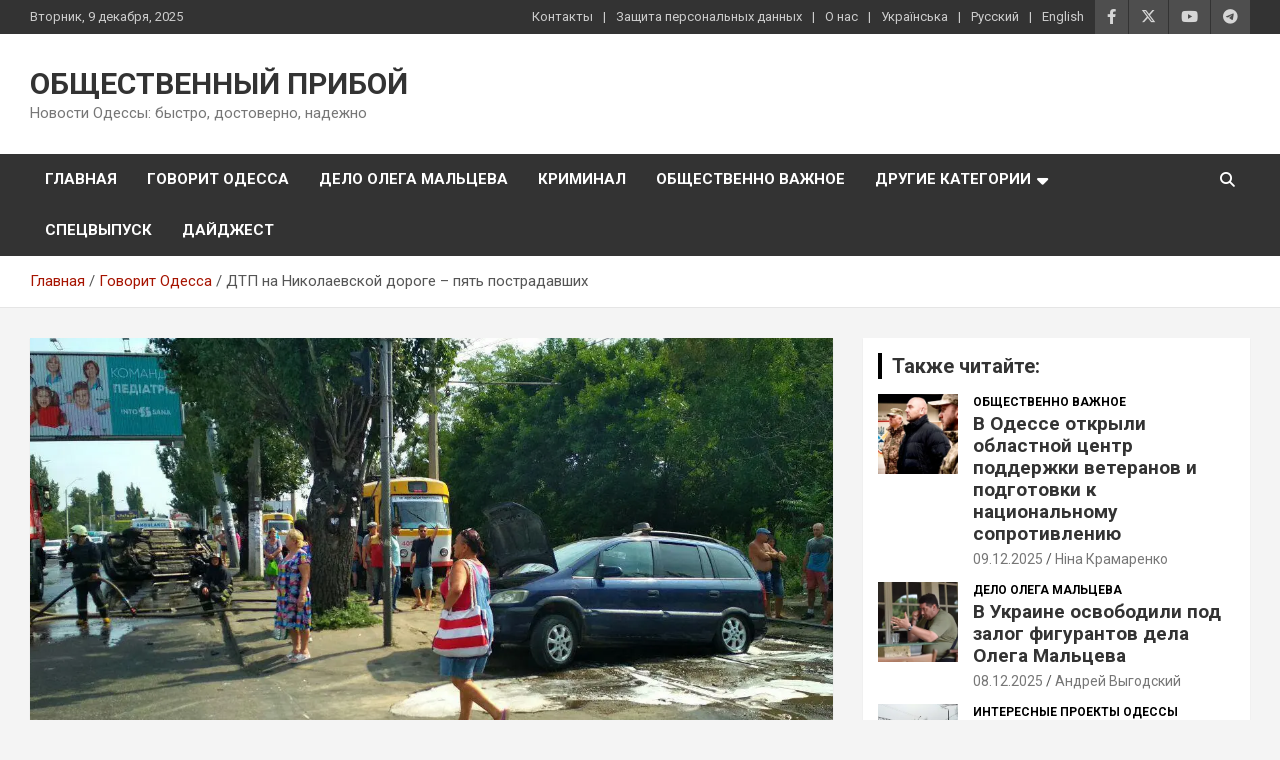

--- FILE ---
content_type: text/html; charset=UTF-8
request_url: https://www.priboi.news/govorit-odessa/dtp-na-nikolaevskoj-doroge-pyat-postradavshix/
body_size: 24850
content:
<!doctype html>
<html lang="ru-RU" prefix="og: https://ogp.me/ns#">
<head>
	<meta charset="UTF-8">
	<meta name="viewport" content="width=device-width, initial-scale=1, shrink-to-fit=no">
	<link rel="profile" href="https://gmpg.org/xfn/11">

	<link rel="preload" href="https://www.priboi.news/wp-content/plugins/rate-my-post/public/css/fonts/ratemypost.ttf" type="font/ttf" as="font" crossorigin="anonymous">
<!-- SEO от Rank Math - https://rankmath.com/ -->
<title>ДТП на Николаевской дороге – пять пострадавших | ОБЩЕСТВЕННЫЙ ПРИБОЙ</title>
<meta name="description" content="Сегодня на Николаевской дороге в районе завода машиностроения «Продмаш» произошло ДТП, в результате столкновения двух машин пострадало пять человек."/>
<meta name="robots" content="follow, index, max-snippet:-1, max-video-preview:-1, max-image-preview:large"/>
<link rel="canonical" href="https://www.priboi.news/govorit-odessa/dtp-na-nikolaevskoj-doroge-pyat-postradavshix/" />
<meta property="og:locale" content="ru_RU" />
<meta property="og:type" content="article" />
<meta property="og:title" content="ДТП на Николаевской дороге – пять пострадавших | ОБЩЕСТВЕННЫЙ ПРИБОЙ" />
<meta property="og:description" content="Сегодня на Николаевской дороге в районе завода машиностроения «Продмаш» произошло ДТП, в результате столкновения двух машин пострадало пять человек." />
<meta property="og:url" content="https://www.priboi.news/govorit-odessa/dtp-na-nikolaevskoj-doroge-pyat-postradavshix/" />
<meta property="og:site_name" content="ОБЩЕСТВЕННЫЙ ПРИБОЙ" />
<meta property="article:section" content="Говорит Одесса" />
<meta property="og:updated_time" content="2019-07-29T12:32:00+02:00" />
<meta property="og:image" content="https://i0.wp.com/www.priboi.news/wp-content/uploads/2019/07/DTP-zaglav-1.jpg" />
<meta property="og:image:secure_url" content="https://i0.wp.com/www.priboi.news/wp-content/uploads/2019/07/DTP-zaglav-1.jpg" />
<meta property="og:image:width" content="1280" />
<meta property="og:image:height" content="720" />
<meta property="og:image:alt" content="ДТП на Николаевской дороге – пять пострадавших" />
<meta property="og:image:type" content="image/jpeg" />
<meta property="article:published_time" content="2019-07-29T11:49:38+02:00" />
<meta property="article:modified_time" content="2019-07-29T12:32:00+02:00" />
<meta name="twitter:card" content="summary_large_image" />
<meta name="twitter:title" content="ДТП на Николаевской дороге – пять пострадавших | ОБЩЕСТВЕННЫЙ ПРИБОЙ" />
<meta name="twitter:description" content="Сегодня на Николаевской дороге в районе завода машиностроения «Продмаш» произошло ДТП, в результате столкновения двух машин пострадало пять человек." />
<meta name="twitter:image" content="https://i0.wp.com/www.priboi.news/wp-content/uploads/2019/07/DTP-zaglav-1.jpg" />
<meta name="twitter:label1" content="Автор" />
<meta name="twitter:data1" content="Маргарита Соколова" />
<meta name="twitter:label2" content="Время чтения" />
<meta name="twitter:data2" content="Меньше минуты" />
<script type="application/ld+json" class="rank-math-schema">{"@context":"https://schema.org","@graph":[{"@type":"Place","@id":"https://www.priboi.news/#place","address":{"@type":"PostalAddress","addressLocality":"Odessa","addressRegion":"Odessa region","postalCode":"65000","addressCountry":"Ukraine"}},{"@type":"Organization","@id":"https://www.priboi.news/#organization","name":"\u041e\u0411\u0429\u0415\u0421\u0422\u0412\u0415\u041d\u041d\u042b\u0419 \u041f\u0420\u0418\u0411\u041e\u0419","url":"https://www.priboi.news","email":"info@priboi.news","address":{"@type":"PostalAddress","addressLocality":"Odessa","addressRegion":"Odessa region","postalCode":"65000","addressCountry":"Ukraine"},"logo":{"@type":"ImageObject","@id":"https://www.priboi.news/#logo","url":"https://www.priboi.news/wp-content/uploads/2018/12/logo.jpg","contentUrl":"https://www.priboi.news/wp-content/uploads/2018/12/logo.jpg","caption":"\u041e\u0411\u0429\u0415\u0421\u0422\u0412\u0415\u041d\u041d\u042b\u0419 \u041f\u0420\u0418\u0411\u041e\u0419","inLanguage":"ru-RU","width":"878","height":"852"},"location":{"@id":"https://www.priboi.news/#place"}},{"@type":"WebSite","@id":"https://www.priboi.news/#website","url":"https://www.priboi.news","name":"\u041e\u0411\u0429\u0415\u0421\u0422\u0412\u0415\u041d\u041d\u042b\u0419 \u041f\u0420\u0418\u0411\u041e\u0419","publisher":{"@id":"https://www.priboi.news/#organization"},"inLanguage":"ru-RU"},{"@type":"ImageObject","@id":"https://i0.wp.com/www.priboi.news/wp-content/uploads/2019/07/DTP-zaglav-1.jpg?fit=1280%2C720&amp;ssl=1","url":"https://i0.wp.com/www.priboi.news/wp-content/uploads/2019/07/DTP-zaglav-1.jpg?fit=1280%2C720&amp;ssl=1","width":"1280","height":"720","inLanguage":"ru-RU"},{"@type":"WebPage","@id":"https://www.priboi.news/govorit-odessa/dtp-na-nikolaevskoj-doroge-pyat-postradavshix/#webpage","url":"https://www.priboi.news/govorit-odessa/dtp-na-nikolaevskoj-doroge-pyat-postradavshix/","name":"\u0414\u0422\u041f \u043d\u0430 \u041d\u0438\u043a\u043e\u043b\u0430\u0435\u0432\u0441\u043a\u043e\u0439 \u0434\u043e\u0440\u043e\u0433\u0435 \u2013 \u043f\u044f\u0442\u044c \u043f\u043e\u0441\u0442\u0440\u0430\u0434\u0430\u0432\u0448\u0438\u0445 | \u041e\u0411\u0429\u0415\u0421\u0422\u0412\u0415\u041d\u041d\u042b\u0419 \u041f\u0420\u0418\u0411\u041e\u0419","datePublished":"2019-07-29T11:49:38+02:00","dateModified":"2019-07-29T12:32:00+02:00","isPartOf":{"@id":"https://www.priboi.news/#website"},"primaryImageOfPage":{"@id":"https://i0.wp.com/www.priboi.news/wp-content/uploads/2019/07/DTP-zaglav-1.jpg?fit=1280%2C720&amp;ssl=1"},"inLanguage":"ru-RU"},{"@type":"Person","@id":"https://www.priboi.news/author/margarita/","name":"\u041c\u0430\u0440\u0433\u0430\u0440\u0438\u0442\u0430 \u0421\u043e\u043a\u043e\u043b\u043e\u0432\u0430","url":"https://www.priboi.news/author/margarita/","image":{"@type":"ImageObject","@id":"https://secure.gravatar.com/avatar/c4c68b0e8b69ea929b5b51db8d0abd873baee5b5bde8fb54d68ed03e34775628?s=96&amp;d=mm&amp;r=g","url":"https://secure.gravatar.com/avatar/c4c68b0e8b69ea929b5b51db8d0abd873baee5b5bde8fb54d68ed03e34775628?s=96&amp;d=mm&amp;r=g","caption":"\u041c\u0430\u0440\u0433\u0430\u0440\u0438\u0442\u0430 \u0421\u043e\u043a\u043e\u043b\u043e\u0432\u0430","inLanguage":"ru-RU"},"worksFor":{"@id":"https://www.priboi.news/#organization"}},{"@type":"NewsArticle","headline":"\u0414\u0422\u041f \u043d\u0430 \u041d\u0438\u043a\u043e\u043b\u0430\u0435\u0432\u0441\u043a\u043e\u0439 \u0434\u043e\u0440\u043e\u0433\u0435 \u2013 \u043f\u044f\u0442\u044c \u043f\u043e\u0441\u0442\u0440\u0430\u0434\u0430\u0432\u0448\u0438\u0445 | \u041e\u0411\u0429\u0415\u0421\u0422\u0412\u0415\u041d\u041d\u042b\u0419 \u041f\u0420\u0418\u0411\u041e\u0419","datePublished":"2019-07-29T11:49:38+02:00","dateModified":"2019-07-29T12:32:00+02:00","articleSection":"\u0413\u043e\u0432\u043e\u0440\u0438\u0442 \u041e\u0434\u0435\u0441\u0441\u0430","author":{"@id":"https://www.priboi.news/author/margarita/","name":"\u041c\u0430\u0440\u0433\u0430\u0440\u0438\u0442\u0430 \u0421\u043e\u043a\u043e\u043b\u043e\u0432\u0430"},"publisher":{"@id":"https://www.priboi.news/#organization"},"description":"\u0421\u0435\u0433\u043e\u0434\u043d\u044f \u043d\u0430 \u041d\u0438\u043a\u043e\u043b\u0430\u0435\u0432\u0441\u043a\u043e\u0439 \u0434\u043e\u0440\u043e\u0433\u0435 \u0432 \u0440\u0430\u0439\u043e\u043d\u0435 \u0437\u0430\u0432\u043e\u0434\u0430 \u043c\u0430\u0448\u0438\u043d\u043e\u0441\u0442\u0440\u043e\u0435\u043d\u0438\u044f \u00ab\u041f\u0440\u043e\u0434\u043c\u0430\u0448\u00bb \u043f\u0440\u043e\u0438\u0437\u043e\u0448\u043b\u043e \u0414\u0422\u041f, \u0432 \u0440\u0435\u0437\u0443\u043b\u044c\u0442\u0430\u0442\u0435 \u0441\u0442\u043e\u043b\u043a\u043d\u043e\u0432\u0435\u043d\u0438\u044f \u0434\u0432\u0443\u0445 \u043c\u0430\u0448\u0438\u043d \u043f\u043e\u0441\u0442\u0440\u0430\u0434\u0430\u043b\u043e \u043f\u044f\u0442\u044c \u0447\u0435\u043b\u043e\u0432\u0435\u043a.","name":"\u0414\u0422\u041f \u043d\u0430 \u041d\u0438\u043a\u043e\u043b\u0430\u0435\u0432\u0441\u043a\u043e\u0439 \u0434\u043e\u0440\u043e\u0433\u0435 \u2013 \u043f\u044f\u0442\u044c \u043f\u043e\u0441\u0442\u0440\u0430\u0434\u0430\u0432\u0448\u0438\u0445 | \u041e\u0411\u0429\u0415\u0421\u0422\u0412\u0415\u041d\u041d\u042b\u0419 \u041f\u0420\u0418\u0411\u041e\u0419","@id":"https://www.priboi.news/govorit-odessa/dtp-na-nikolaevskoj-doroge-pyat-postradavshix/#richSnippet","isPartOf":{"@id":"https://www.priboi.news/govorit-odessa/dtp-na-nikolaevskoj-doroge-pyat-postradavshix/#webpage"},"image":{"@id":"https://i0.wp.com/www.priboi.news/wp-content/uploads/2019/07/DTP-zaglav-1.jpg?fit=1280%2C720&amp;ssl=1"},"inLanguage":"ru-RU","mainEntityOfPage":{"@id":"https://www.priboi.news/govorit-odessa/dtp-na-nikolaevskoj-doroge-pyat-postradavshix/#webpage"}}]}</script>
<!-- /Rank Math WordPress SEO плагин -->

<link rel='dns-prefetch' href='//www.priboi.news' />
<link rel='dns-prefetch' href='//secure.gravatar.com' />
<link rel='dns-prefetch' href='//stats.wp.com' />
<link rel='dns-prefetch' href='//fonts.googleapis.com' />
<link rel='dns-prefetch' href='//v0.wordpress.com' />
<link rel='dns-prefetch' href='//jetpack.wordpress.com' />
<link rel='dns-prefetch' href='//s0.wp.com' />
<link rel='dns-prefetch' href='//public-api.wordpress.com' />
<link rel='dns-prefetch' href='//0.gravatar.com' />
<link rel='dns-prefetch' href='//1.gravatar.com' />
<link rel='dns-prefetch' href='//2.gravatar.com' />
<link rel='dns-prefetch' href='//www.googletagmanager.com' />
<link rel='preconnect' href='//i0.wp.com' />
<link rel='preconnect' href='//c0.wp.com' />
<link rel="alternate" type="application/rss+xml" title="ОБЩЕСТВЕННЫЙ ПРИБОЙ &raquo; Лента" href="https://www.priboi.news/feed/" />
<link rel="alternate" type="application/rss+xml" title="ОБЩЕСТВЕННЫЙ ПРИБОЙ &raquo; Лента комментариев" href="https://www.priboi.news/comments/feed/" />
<link rel="alternate" type="application/rss+xml" title="ОБЩЕСТВЕННЫЙ ПРИБОЙ &raquo; Лента комментариев к &laquo;ДТП на Николаевской дороге – пять пострадавших&raquo;" href="https://www.priboi.news/govorit-odessa/dtp-na-nikolaevskoj-doroge-pyat-postradavshix/feed/" />
<link rel="alternate" title="oEmbed (JSON)" type="application/json+oembed" href="https://www.priboi.news/wp-json/oembed/1.0/embed?url=https%3A%2F%2Fwww.priboi.news%2Fgovorit-odessa%2Fdtp-na-nikolaevskoj-doroge-pyat-postradavshix%2F&#038;lang=ru" />
<link rel="alternate" title="oEmbed (XML)" type="text/xml+oembed" href="https://www.priboi.news/wp-json/oembed/1.0/embed?url=https%3A%2F%2Fwww.priboi.news%2Fgovorit-odessa%2Fdtp-na-nikolaevskoj-doroge-pyat-postradavshix%2F&#038;format=xml&#038;lang=ru" />
<style id='wp-img-auto-sizes-contain-inline-css' type='text/css'>
img:is([sizes=auto i],[sizes^="auto," i]){contain-intrinsic-size:3000px 1500px}
/*# sourceURL=wp-img-auto-sizes-contain-inline-css */
</style>
<style id='wp-block-library-inline-css' type='text/css'>
:root{--wp-block-synced-color:#7a00df;--wp-block-synced-color--rgb:122,0,223;--wp-bound-block-color:var(--wp-block-synced-color);--wp-editor-canvas-background:#ddd;--wp-admin-theme-color:#007cba;--wp-admin-theme-color--rgb:0,124,186;--wp-admin-theme-color-darker-10:#006ba1;--wp-admin-theme-color-darker-10--rgb:0,107,160.5;--wp-admin-theme-color-darker-20:#005a87;--wp-admin-theme-color-darker-20--rgb:0,90,135;--wp-admin-border-width-focus:2px}@media (min-resolution:192dpi){:root{--wp-admin-border-width-focus:1.5px}}.wp-element-button{cursor:pointer}:root .has-very-light-gray-background-color{background-color:#eee}:root .has-very-dark-gray-background-color{background-color:#313131}:root .has-very-light-gray-color{color:#eee}:root .has-very-dark-gray-color{color:#313131}:root .has-vivid-green-cyan-to-vivid-cyan-blue-gradient-background{background:linear-gradient(135deg,#00d084,#0693e3)}:root .has-purple-crush-gradient-background{background:linear-gradient(135deg,#34e2e4,#4721fb 50%,#ab1dfe)}:root .has-hazy-dawn-gradient-background{background:linear-gradient(135deg,#faaca8,#dad0ec)}:root .has-subdued-olive-gradient-background{background:linear-gradient(135deg,#fafae1,#67a671)}:root .has-atomic-cream-gradient-background{background:linear-gradient(135deg,#fdd79a,#004a59)}:root .has-nightshade-gradient-background{background:linear-gradient(135deg,#330968,#31cdcf)}:root .has-midnight-gradient-background{background:linear-gradient(135deg,#020381,#2874fc)}:root{--wp--preset--font-size--normal:16px;--wp--preset--font-size--huge:42px}.has-regular-font-size{font-size:1em}.has-larger-font-size{font-size:2.625em}.has-normal-font-size{font-size:var(--wp--preset--font-size--normal)}.has-huge-font-size{font-size:var(--wp--preset--font-size--huge)}.has-text-align-center{text-align:center}.has-text-align-left{text-align:left}.has-text-align-right{text-align:right}.has-fit-text{white-space:nowrap!important}#end-resizable-editor-section{display:none}.aligncenter{clear:both}.items-justified-left{justify-content:flex-start}.items-justified-center{justify-content:center}.items-justified-right{justify-content:flex-end}.items-justified-space-between{justify-content:space-between}.screen-reader-text{border:0;clip-path:inset(50%);height:1px;margin:-1px;overflow:hidden;padding:0;position:absolute;width:1px;word-wrap:normal!important}.screen-reader-text:focus{background-color:#ddd;clip-path:none;color:#444;display:block;font-size:1em;height:auto;left:5px;line-height:normal;padding:15px 23px 14px;text-decoration:none;top:5px;width:auto;z-index:100000}html :where(.has-border-color){border-style:solid}html :where([style*=border-top-color]){border-top-style:solid}html :where([style*=border-right-color]){border-right-style:solid}html :where([style*=border-bottom-color]){border-bottom-style:solid}html :where([style*=border-left-color]){border-left-style:solid}html :where([style*=border-width]){border-style:solid}html :where([style*=border-top-width]){border-top-style:solid}html :where([style*=border-right-width]){border-right-style:solid}html :where([style*=border-bottom-width]){border-bottom-style:solid}html :where([style*=border-left-width]){border-left-style:solid}html :where(img[class*=wp-image-]){height:auto;max-width:100%}:where(figure){margin:0 0 1em}html :where(.is-position-sticky){--wp-admin--admin-bar--position-offset:var(--wp-admin--admin-bar--height,0px)}@media screen and (max-width:600px){html :where(.is-position-sticky){--wp-admin--admin-bar--position-offset:0px}}

/*# sourceURL=wp-block-library-inline-css */
</style><style id='wp-block-paragraph-inline-css' type='text/css'>
.is-small-text{font-size:.875em}.is-regular-text{font-size:1em}.is-large-text{font-size:2.25em}.is-larger-text{font-size:3em}.has-drop-cap:not(:focus):first-letter{float:left;font-size:8.4em;font-style:normal;font-weight:100;line-height:.68;margin:.05em .1em 0 0;text-transform:uppercase}body.rtl .has-drop-cap:not(:focus):first-letter{float:none;margin-left:.1em}p.has-drop-cap.has-background{overflow:hidden}:root :where(p.has-background){padding:1.25em 2.375em}:where(p.has-text-color:not(.has-link-color)) a{color:inherit}p.has-text-align-left[style*="writing-mode:vertical-lr"],p.has-text-align-right[style*="writing-mode:vertical-rl"]{rotate:180deg}
/*# sourceURL=https://c0.wp.com/c/6.9/wp-includes/blocks/paragraph/style.min.css */
</style>
<style id='global-styles-inline-css' type='text/css'>
:root{--wp--preset--aspect-ratio--square: 1;--wp--preset--aspect-ratio--4-3: 4/3;--wp--preset--aspect-ratio--3-4: 3/4;--wp--preset--aspect-ratio--3-2: 3/2;--wp--preset--aspect-ratio--2-3: 2/3;--wp--preset--aspect-ratio--16-9: 16/9;--wp--preset--aspect-ratio--9-16: 9/16;--wp--preset--color--black: #000000;--wp--preset--color--cyan-bluish-gray: #abb8c3;--wp--preset--color--white: #ffffff;--wp--preset--color--pale-pink: #f78da7;--wp--preset--color--vivid-red: #cf2e2e;--wp--preset--color--luminous-vivid-orange: #ff6900;--wp--preset--color--luminous-vivid-amber: #fcb900;--wp--preset--color--light-green-cyan: #7bdcb5;--wp--preset--color--vivid-green-cyan: #00d084;--wp--preset--color--pale-cyan-blue: #8ed1fc;--wp--preset--color--vivid-cyan-blue: #0693e3;--wp--preset--color--vivid-purple: #9b51e0;--wp--preset--gradient--vivid-cyan-blue-to-vivid-purple: linear-gradient(135deg,rgb(6,147,227) 0%,rgb(155,81,224) 100%);--wp--preset--gradient--light-green-cyan-to-vivid-green-cyan: linear-gradient(135deg,rgb(122,220,180) 0%,rgb(0,208,130) 100%);--wp--preset--gradient--luminous-vivid-amber-to-luminous-vivid-orange: linear-gradient(135deg,rgb(252,185,0) 0%,rgb(255,105,0) 100%);--wp--preset--gradient--luminous-vivid-orange-to-vivid-red: linear-gradient(135deg,rgb(255,105,0) 0%,rgb(207,46,46) 100%);--wp--preset--gradient--very-light-gray-to-cyan-bluish-gray: linear-gradient(135deg,rgb(238,238,238) 0%,rgb(169,184,195) 100%);--wp--preset--gradient--cool-to-warm-spectrum: linear-gradient(135deg,rgb(74,234,220) 0%,rgb(151,120,209) 20%,rgb(207,42,186) 40%,rgb(238,44,130) 60%,rgb(251,105,98) 80%,rgb(254,248,76) 100%);--wp--preset--gradient--blush-light-purple: linear-gradient(135deg,rgb(255,206,236) 0%,rgb(152,150,240) 100%);--wp--preset--gradient--blush-bordeaux: linear-gradient(135deg,rgb(254,205,165) 0%,rgb(254,45,45) 50%,rgb(107,0,62) 100%);--wp--preset--gradient--luminous-dusk: linear-gradient(135deg,rgb(255,203,112) 0%,rgb(199,81,192) 50%,rgb(65,88,208) 100%);--wp--preset--gradient--pale-ocean: linear-gradient(135deg,rgb(255,245,203) 0%,rgb(182,227,212) 50%,rgb(51,167,181) 100%);--wp--preset--gradient--electric-grass: linear-gradient(135deg,rgb(202,248,128) 0%,rgb(113,206,126) 100%);--wp--preset--gradient--midnight: linear-gradient(135deg,rgb(2,3,129) 0%,rgb(40,116,252) 100%);--wp--preset--font-size--small: 13px;--wp--preset--font-size--medium: 20px;--wp--preset--font-size--large: 36px;--wp--preset--font-size--x-large: 42px;--wp--preset--spacing--20: 0.44rem;--wp--preset--spacing--30: 0.67rem;--wp--preset--spacing--40: 1rem;--wp--preset--spacing--50: 1.5rem;--wp--preset--spacing--60: 2.25rem;--wp--preset--spacing--70: 3.38rem;--wp--preset--spacing--80: 5.06rem;--wp--preset--shadow--natural: 6px 6px 9px rgba(0, 0, 0, 0.2);--wp--preset--shadow--deep: 12px 12px 50px rgba(0, 0, 0, 0.4);--wp--preset--shadow--sharp: 6px 6px 0px rgba(0, 0, 0, 0.2);--wp--preset--shadow--outlined: 6px 6px 0px -3px rgb(255, 255, 255), 6px 6px rgb(0, 0, 0);--wp--preset--shadow--crisp: 6px 6px 0px rgb(0, 0, 0);}:where(.is-layout-flex){gap: 0.5em;}:where(.is-layout-grid){gap: 0.5em;}body .is-layout-flex{display: flex;}.is-layout-flex{flex-wrap: wrap;align-items: center;}.is-layout-flex > :is(*, div){margin: 0;}body .is-layout-grid{display: grid;}.is-layout-grid > :is(*, div){margin: 0;}:where(.wp-block-columns.is-layout-flex){gap: 2em;}:where(.wp-block-columns.is-layout-grid){gap: 2em;}:where(.wp-block-post-template.is-layout-flex){gap: 1.25em;}:where(.wp-block-post-template.is-layout-grid){gap: 1.25em;}.has-black-color{color: var(--wp--preset--color--black) !important;}.has-cyan-bluish-gray-color{color: var(--wp--preset--color--cyan-bluish-gray) !important;}.has-white-color{color: var(--wp--preset--color--white) !important;}.has-pale-pink-color{color: var(--wp--preset--color--pale-pink) !important;}.has-vivid-red-color{color: var(--wp--preset--color--vivid-red) !important;}.has-luminous-vivid-orange-color{color: var(--wp--preset--color--luminous-vivid-orange) !important;}.has-luminous-vivid-amber-color{color: var(--wp--preset--color--luminous-vivid-amber) !important;}.has-light-green-cyan-color{color: var(--wp--preset--color--light-green-cyan) !important;}.has-vivid-green-cyan-color{color: var(--wp--preset--color--vivid-green-cyan) !important;}.has-pale-cyan-blue-color{color: var(--wp--preset--color--pale-cyan-blue) !important;}.has-vivid-cyan-blue-color{color: var(--wp--preset--color--vivid-cyan-blue) !important;}.has-vivid-purple-color{color: var(--wp--preset--color--vivid-purple) !important;}.has-black-background-color{background-color: var(--wp--preset--color--black) !important;}.has-cyan-bluish-gray-background-color{background-color: var(--wp--preset--color--cyan-bluish-gray) !important;}.has-white-background-color{background-color: var(--wp--preset--color--white) !important;}.has-pale-pink-background-color{background-color: var(--wp--preset--color--pale-pink) !important;}.has-vivid-red-background-color{background-color: var(--wp--preset--color--vivid-red) !important;}.has-luminous-vivid-orange-background-color{background-color: var(--wp--preset--color--luminous-vivid-orange) !important;}.has-luminous-vivid-amber-background-color{background-color: var(--wp--preset--color--luminous-vivid-amber) !important;}.has-light-green-cyan-background-color{background-color: var(--wp--preset--color--light-green-cyan) !important;}.has-vivid-green-cyan-background-color{background-color: var(--wp--preset--color--vivid-green-cyan) !important;}.has-pale-cyan-blue-background-color{background-color: var(--wp--preset--color--pale-cyan-blue) !important;}.has-vivid-cyan-blue-background-color{background-color: var(--wp--preset--color--vivid-cyan-blue) !important;}.has-vivid-purple-background-color{background-color: var(--wp--preset--color--vivid-purple) !important;}.has-black-border-color{border-color: var(--wp--preset--color--black) !important;}.has-cyan-bluish-gray-border-color{border-color: var(--wp--preset--color--cyan-bluish-gray) !important;}.has-white-border-color{border-color: var(--wp--preset--color--white) !important;}.has-pale-pink-border-color{border-color: var(--wp--preset--color--pale-pink) !important;}.has-vivid-red-border-color{border-color: var(--wp--preset--color--vivid-red) !important;}.has-luminous-vivid-orange-border-color{border-color: var(--wp--preset--color--luminous-vivid-orange) !important;}.has-luminous-vivid-amber-border-color{border-color: var(--wp--preset--color--luminous-vivid-amber) !important;}.has-light-green-cyan-border-color{border-color: var(--wp--preset--color--light-green-cyan) !important;}.has-vivid-green-cyan-border-color{border-color: var(--wp--preset--color--vivid-green-cyan) !important;}.has-pale-cyan-blue-border-color{border-color: var(--wp--preset--color--pale-cyan-blue) !important;}.has-vivid-cyan-blue-border-color{border-color: var(--wp--preset--color--vivid-cyan-blue) !important;}.has-vivid-purple-border-color{border-color: var(--wp--preset--color--vivid-purple) !important;}.has-vivid-cyan-blue-to-vivid-purple-gradient-background{background: var(--wp--preset--gradient--vivid-cyan-blue-to-vivid-purple) !important;}.has-light-green-cyan-to-vivid-green-cyan-gradient-background{background: var(--wp--preset--gradient--light-green-cyan-to-vivid-green-cyan) !important;}.has-luminous-vivid-amber-to-luminous-vivid-orange-gradient-background{background: var(--wp--preset--gradient--luminous-vivid-amber-to-luminous-vivid-orange) !important;}.has-luminous-vivid-orange-to-vivid-red-gradient-background{background: var(--wp--preset--gradient--luminous-vivid-orange-to-vivid-red) !important;}.has-very-light-gray-to-cyan-bluish-gray-gradient-background{background: var(--wp--preset--gradient--very-light-gray-to-cyan-bluish-gray) !important;}.has-cool-to-warm-spectrum-gradient-background{background: var(--wp--preset--gradient--cool-to-warm-spectrum) !important;}.has-blush-light-purple-gradient-background{background: var(--wp--preset--gradient--blush-light-purple) !important;}.has-blush-bordeaux-gradient-background{background: var(--wp--preset--gradient--blush-bordeaux) !important;}.has-luminous-dusk-gradient-background{background: var(--wp--preset--gradient--luminous-dusk) !important;}.has-pale-ocean-gradient-background{background: var(--wp--preset--gradient--pale-ocean) !important;}.has-electric-grass-gradient-background{background: var(--wp--preset--gradient--electric-grass) !important;}.has-midnight-gradient-background{background: var(--wp--preset--gradient--midnight) !important;}.has-small-font-size{font-size: var(--wp--preset--font-size--small) !important;}.has-medium-font-size{font-size: var(--wp--preset--font-size--medium) !important;}.has-large-font-size{font-size: var(--wp--preset--font-size--large) !important;}.has-x-large-font-size{font-size: var(--wp--preset--font-size--x-large) !important;}
/*# sourceURL=global-styles-inline-css */
</style>

<style id='classic-theme-styles-inline-css' type='text/css'>
/*! This file is auto-generated */
.wp-block-button__link{color:#fff;background-color:#32373c;border-radius:9999px;box-shadow:none;text-decoration:none;padding:calc(.667em + 2px) calc(1.333em + 2px);font-size:1.125em}.wp-block-file__button{background:#32373c;color:#fff;text-decoration:none}
/*# sourceURL=/wp-includes/css/classic-themes.min.css */
</style>
<!-- <link rel='stylesheet' id='rate-my-post-css' href='https://www.priboi.news/wp-content/plugins/rate-my-post/public/css/rate-my-post.min.css?ver=4.4.4' type='text/css' media='all' /> -->
<link rel="stylesheet" type="text/css" href="//www.priboi.news/wp-content/cache/wpfc-minified/87ufxgvs/1y1ck.css" media="all"/>
<style id='rate-my-post-inline-css' type='text/css'>
.rmp-widgets-container.rmp-wp-plugin.rmp-main-container {  text-align:right;}
.rmp-widgets-container.rmp-wp-plugin.rmp-main-container {  text-align:right;}
/*# sourceURL=rate-my-post-inline-css */
</style>
<!-- <link rel='stylesheet' id='bootstrap-style-css' href='https://www.priboi.news/wp-content/themes/newscard/assets/library/bootstrap/css/bootstrap.min.css?ver=4.0.0' type='text/css' media='all' /> -->
<!-- <link rel='stylesheet' id='font-awesome-style-css' href='https://www.priboi.news/wp-content/themes/newscard/assets/library/font-awesome/css/all.min.css?ver=6.9' type='text/css' media='all' /> -->
<link rel="stylesheet" type="text/css" href="//www.priboi.news/wp-content/cache/wpfc-minified/ll0piog6/1y1ck.css" media="all"/>
<link rel='stylesheet' id='newscard-google-fonts-css' href='//fonts.googleapis.com/css?family=Roboto%3A100%2C300%2C300i%2C400%2C400i%2C500%2C500i%2C700%2C700i&#038;ver=6.9' type='text/css' media='all' />
<!-- <link rel='stylesheet' id='newscard-style-css' href='https://www.priboi.news/wp-content/themes/newscard/style.css?ver=6.9' type='text/css' media='all' /> -->
<link rel="stylesheet" type="text/css" href="//www.priboi.news/wp-content/cache/wpfc-minified/du3kn6ht/1y1ck.css" media="all"/>
<link rel='stylesheet' id='jetpack-subscriptions-css' href='https://c0.wp.com/p/jetpack/15.3.1/_inc/build/subscriptions/subscriptions.min.css' type='text/css' media='all' />
<link rel='stylesheet' id='sharedaddy-css' href='https://c0.wp.com/p/jetpack/15.3.1/modules/sharedaddy/sharing.css' type='text/css' media='all' />
<link rel='stylesheet' id='social-logos-css' href='https://c0.wp.com/p/jetpack/15.3.1/_inc/social-logos/social-logos.min.css' type='text/css' media='all' />
<script type="text/javascript" src="https://c0.wp.com/c/6.9/wp-includes/js/jquery/jquery.min.js" id="jquery-core-js"></script>
<script type="text/javascript" src="https://c0.wp.com/c/6.9/wp-includes/js/jquery/jquery-migrate.min.js" id="jquery-migrate-js"></script>
<link rel="https://api.w.org/" href="https://www.priboi.news/wp-json/" /><link rel="alternate" title="JSON" type="application/json" href="https://www.priboi.news/wp-json/wp/v2/posts/10359" /><link rel="EditURI" type="application/rsd+xml" title="RSD" href="https://www.priboi.news/xmlrpc.php?rsd" />
<meta name="generator" content="WordPress 6.9" />
<link rel='shortlink' href='https://wp.me/pawxDB-2H5' />
<meta name="generator" content="Site Kit by Google 1.167.0" />	<style>img#wpstats{display:none}</style>
		<link rel="pingback" href="https://www.priboi.news/xmlrpc.php"><link rel="icon" href="https://i0.wp.com/www.priboi.news/wp-content/uploads/2018/12/cropped-logo.jpg?fit=32%2C32&#038;ssl=1" sizes="32x32" />
<link rel="icon" href="https://i0.wp.com/www.priboi.news/wp-content/uploads/2018/12/cropped-logo.jpg?fit=192%2C192&#038;ssl=1" sizes="192x192" />
<link rel="apple-touch-icon" href="https://i0.wp.com/www.priboi.news/wp-content/uploads/2018/12/cropped-logo.jpg?fit=180%2C180&#038;ssl=1" />
<meta name="msapplication-TileImage" content="https://i0.wp.com/www.priboi.news/wp-content/uploads/2018/12/cropped-logo.jpg?fit=270%2C270&#038;ssl=1" />
		<style type="text/css" id="wp-custom-css">
			.entry-meta comments {display:none;}
.navigation-bar-top {background-color: #1f1b1b;}
.stories-title {
	border-color: #1b1a1a;}
@media (max-width: 500px)
{.site-title {
    font-size: 1.2em;
	}}
p img {
	float: none;
	margin-right: 15px;
	margin-bottom: 15px;
}
.navigation-bar {background-color: #000;}
.top-stories-bar .top-stories-label .flash-icon {background-color: #000;}
.top-stories-bar .top-stories-label .flash-icon:before {border: 1px solid #000;}
.top-stories-bar .top-stories-label .flash-icon:after {    border: 1px solid #000;
}
.post-img-wrap .entry-meta .cat-links a, .post-img-wrap + .entry-header .entry-meta .cat-links a {
	background-color: #000;}
a, a:hover {
    color: #232121db;
}
.entry-meta .cat-links a {
	color: #000000;}
.widget-title {	border-left: 4px solid #000;}
.author-link, .wp-link {display:none !important;}
a {
    color: #A61300;
    text-decoration: none;
    background-color: transparent;
    -webkit-text-decoration-skip: objects;
}
.social-profiles ul li a[href*="t.me"]:before {
	content: '\f2c6';
}
iframe {
    display: flex;
    width: auto;
    max-width: 560px;
    max-height: 100%;
    margin: 10px auto;
	padding-bottom:15px;
}
.embed-youtube iframe {
    width: 100% !important;
	  max-width: 560px !important;
	  max-height: 315px !important;
    margin: 10px auto;
}
.site-title {
    font-size: 30px;
    font-weight: 700;
    margin: 0;
}
.site-description {
    font-size: 15px;
}
.navigation-bar {
    background-color: #333333;
}
.top-stories-bar .top-stories-label {
    float: left;
    color: #e21616;
}
.top-stories-bar .top-stories-label .flash-icon {
    background-color: #e21616;
}







.language-switcher {
    margin-top: 10px;
    margin-bottom: 20px;
    text-align: left;
}

.language-switcher .lang-switch-link {
    display: inline-block;
    margin: 0 8px 5px 0;
    padding: 8px 16px;
    background-color: #f5f5f5;
    border: 1px solid #ccc;
    border-radius: 6px;
    font-size: 14px;
    color: #333;
    text-decoration: none;
    font-weight: 600;
    transition: background-color 0.3s, color 0.3s;
}

.language-switcher .lang-switch-link:hover {
    background-color: #333;
    color: #fff;
}		</style>
		<link rel='stylesheet' id='jetpack-swiper-library-css' href='https://c0.wp.com/p/jetpack/15.3.1/_inc/blocks/swiper.css' type='text/css' media='all' />
<link rel='stylesheet' id='jetpack-carousel-css' href='https://c0.wp.com/p/jetpack/15.3.1/modules/carousel/jetpack-carousel.css' type='text/css' media='all' />
</head>

<body class="wp-singular post-template-default single single-post postid-10359 single-format-standard wp-theme-newscard theme-body group-blog">

<div id="page" class="site">
	<a class="skip-link screen-reader-text" href="#content">Перейти к содержимому</a>
	
	<header id="masthead" class="site-header">
					<div class="info-bar infobar-links-on">
				<div class="container">
					<div class="row gutter-10">
						<div class="col col-sm contact-section">
							<div class="date">
								<ul><li>Вторник, 9 декабря, 2025</li></ul>
							</div>
						</div><!-- .contact-section -->

													<div class="col-auto social-profiles order-md-3">
								
		<ul class="clearfix">
							<li><a target="_blank" rel="noopener noreferrer" href="https://www.facebook.com/priboi.news/"></a></li>
							<li><a target="_blank" rel="noopener noreferrer" href="https://twitter.com/PriboiNews"></a></li>
							<li><a target="_blank" rel="noopener noreferrer" href="https://www.youtube.com/PriboiNews"></a></li>
							<li><a target="_blank" rel="noopener noreferrer" href="https://t.me/priboi_news"></a></li>
					</ul>
								</div><!-- .social-profile -->
													<div class="col-md-auto infobar-links order-md-2">
								<button class="infobar-links-menu-toggle">Адаптивное меню</button>
								<ul class="clearfix"><li id="menu-item-46828" class="menu-item menu-item-type-post_type menu-item-object-page menu-item-46828"><a href="https://www.priboi.news/contacts/">Контакты</a></li>
<li id="menu-item-46827" class="menu-item menu-item-type-post_type menu-item-object-page menu-item-privacy-policy menu-item-46827"><a rel="privacy-policy" href="https://www.priboi.news/politika-zaxistu-personalnix-danix-vidpovidno-do-zagalnogo-reglamentu-shhodo-zaxistu-danix-general-data-protection-regulation-gdpr/">Защита персональных данных</a></li>
<li id="menu-item-46829" class="menu-item menu-item-type-post_type menu-item-object-page menu-item-46829"><a href="https://www.priboi.news/about-us/">О нас</a></li>
<li id="menu-item-46830-uk" class="lang-item lang-item-1997 lang-item-uk no-translation lang-item-first menu-item menu-item-type-custom menu-item-object-custom menu-item-46830-uk"><a href="https://www.priboi.news/uk/" hreflang="uk" lang="uk">Українська</a></li>
<li id="menu-item-46830-ru" class="lang-item lang-item-2000 lang-item-ru current-lang menu-item menu-item-type-custom menu-item-object-custom menu-item-46830-ru"><a href="https://www.priboi.news/govorit-odessa/dtp-na-nikolaevskoj-doroge-pyat-postradavshix/" hreflang="ru-RU" lang="ru-RU">Русский</a></li>
<li id="menu-item-46830-en" class="lang-item lang-item-5178 lang-item-en no-translation menu-item menu-item-type-custom menu-item-object-custom menu-item-46830-en"><a href="https://www.priboi.news/en/" hreflang="en-US" lang="en-US">English</a></li>
</ul>							</div><!-- .infobar-links -->
											</div><!-- .row -->
          		</div><!-- .container -->
        	</div><!-- .infobar -->
        		<nav class="navbar navbar-expand-lg d-block">
			<div class="navbar-head" >
				<div class="container">
					<div class="row navbar-head-row align-items-center">
						<div class="col-lg-4">
							<div class="site-branding navbar-brand">
																	<h2 class="site-title"><a href="https://www.priboi.news/" rel="home">ОБЩЕСТВЕННЫЙ ПРИБОЙ</a></h2>
																	<p class="site-description">Новости Одессы: быстро, достоверно, надежно</p>
															</div><!-- .site-branding .navbar-brand -->
						</div>
											</div><!-- .row -->
				</div><!-- .container -->
			</div><!-- .navbar-head -->
			<div class="navigation-bar">
				<div class="navigation-bar-top">
					<div class="container">
						<button class="navbar-toggler menu-toggle" type="button" data-toggle="collapse" data-target="#navbarCollapse" aria-controls="navbarCollapse" aria-expanded="false" aria-label="Переключение навигации"></button>
						<span class="search-toggle"></span>
					</div><!-- .container -->
					<div class="search-bar">
						<div class="container">
							<div class="search-block off">
								<form action="https://www.priboi.news/" method="get" class="search-form">
	<label class="assistive-text"> Поиск </label>
	<div class="input-group">
		<input type="search" value="" placeholder="Поиск" class="form-control s" name="s">
		<div class="input-group-prepend">
			<button class="btn btn-theme">Поиск</button>
		</div>
	</div>
</form><!-- .search-form -->
							</div><!-- .search-box -->
						</div><!-- .container -->
					</div><!-- .search-bar -->
				</div><!-- .navigation-bar-top -->
				<div class="navbar-main">
					<div class="container">
						<div class="collapse navbar-collapse" id="navbarCollapse">
							<div id="site-navigation" class="main-navigation nav-uppercase" role="navigation">
								<ul class="nav-menu navbar-nav d-lg-block"><li id="menu-item-4378" class="menu-item menu-item-type-custom menu-item-object-custom menu-item-4378"><a href="http://priboi.news">Главная</a></li>
<li id="menu-item-4254" class="menu-item menu-item-type-taxonomy menu-item-object-category current-post-ancestor current-menu-parent current-post-parent menu-item-4254"><a href="https://www.priboi.news/category/govorit-odessa/">Говорит Одесса</a></li>
<li id="menu-item-57474" class="menu-item menu-item-type-taxonomy menu-item-object-category menu-item-57474"><a href="https://www.priboi.news/category/delo-olega-malczeva/">Дело Олега Мальцева</a></li>
<li id="menu-item-4257" class="menu-item menu-item-type-taxonomy menu-item-object-category menu-item-4257"><a href="https://www.priboi.news/category/kriminal/">Криминал</a></li>
<li id="menu-item-4255" class="menu-item menu-item-type-taxonomy menu-item-object-category menu-item-4255"><a href="https://www.priboi.news/category/obshchestvenno-vazhnoe/">Общественно важное</a></li>
<li id="menu-item-4610" class="menu-item menu-item-type-custom menu-item-object-custom menu-item-has-children menu-item-4610"><a href="#">Другие категории</a>
<ul class="sub-menu">
	<li id="menu-item-4260" class="menu-item menu-item-type-taxonomy menu-item-object-category menu-item-4260"><a href="https://www.priboi.news/category/dostovernye-dannye/">Достоверные данные</a></li>
	<li id="menu-item-4258" class="menu-item menu-item-type-taxonomy menu-item-object-category menu-item-4258"><a href="https://www.priboi.news/category/slukhi-v-odesse/">Слухи в Одессе</a></li>
	<li id="menu-item-4256" class="menu-item menu-item-type-taxonomy menu-item-object-category menu-item-4256"><a href="https://www.priboi.news/category/reportazh-bez-slov/">Репортаж без слов</a></li>
	<li id="menu-item-4259" class="menu-item menu-item-type-taxonomy menu-item-object-category menu-item-4259"><a href="https://www.priboi.news/category/novyj-skandal/">Новый скандал</a></li>
</ul>
</li>
<li id="menu-item-4261" class="menu-item menu-item-type-taxonomy menu-item-object-category menu-item-4261"><a href="https://www.priboi.news/category/specvypusk/">Спецвыпуск</a></li>
<li id="menu-item-7803" class="menu-item menu-item-type-taxonomy menu-item-object-category menu-item-7803"><a href="https://www.priboi.news/category/dajdzhest/">Дайджест</a></li>
</ul>							</div><!-- #site-navigation .main-navigation -->
						</div><!-- .navbar-collapse -->
						<div class="nav-search">
							<span class="search-toggle"></span>
						</div><!-- .nav-search -->
					</div><!-- .container -->
				</div><!-- .navbar-main -->
			</div><!-- .navigation-bar -->
		</nav><!-- .navbar -->

		
		
					<div id="breadcrumb">
				<div class="container">
					<div role="navigation" aria-label="Навигационные цепочки" class="breadcrumb-trail breadcrumbs" itemprop="breadcrumb"><ul class="trail-items" itemscope itemtype="http://schema.org/BreadcrumbList"><meta name="numberOfItems" content="3" /><meta name="itemListOrder" content="Ascending" /><li itemprop="itemListElement" itemscope itemtype="http://schema.org/ListItem" class="trail-item trail-begin"><a href="https://www.priboi.news/" rel="home" itemprop="item"><span itemprop="name">Главная</span></a><meta itemprop="position" content="1" /></li><li itemprop="itemListElement" itemscope itemtype="http://schema.org/ListItem" class="trail-item"><a href="https://www.priboi.news/category/govorit-odessa/" itemprop="item"><span itemprop="name">Говорит Одесса</span></a><meta itemprop="position" content="2" /></li><li itemprop="itemListElement" itemscope itemtype="http://schema.org/ListItem" class="trail-item trail-end"><span itemprop="name">ДТП на Николаевской дороге – пять пострадавших</span><meta itemprop="position" content="3" /></li></ul></div>				</div>
			</div><!-- .breadcrumb -->
			</header><!-- #masthead --><div id="content" class="site-content">
	<div class="container">
		<div class="row justify-content-center site-content-row">
			<div id="primary" class="content-area col-lg-8">
				<main id="main" class="site-main">

						<div class="post-10359 post type-post status-publish format-standard has-post-thumbnail hentry category-govorit-odessa">

		
					<figure class="post-featured-image page-single-img-wrap">
						<div class="post-img" style="background-image: url('https://i0.wp.com/www.priboi.news/wp-content/uploads/2019/07/DTP-zaglav-1.jpg?fit=1280%2C720&#038;ssl=1');"></div>
											</figure><!-- .post-featured-image .page-single-img-wrap -->

				
				<div class="entry-meta category-meta">
					<div class="cat-links"><a href="https://www.priboi.news/category/govorit-odessa/" rel="category tag">Говорит Одесса</a></div>
				</div><!-- .entry-meta -->

			
					<header class="entry-header">
				<h1 class="entry-title">ДТП на Николаевской дороге – пять пострадавших</h1>
									<div class="entry-meta">
						<div class="date"><a href="https://www.priboi.news/govorit-odessa/dtp-na-nikolaevskoj-doroge-pyat-postradavshix/" title="ДТП на Николаевской дороге – пять пострадавших">29.07.2019</a> </div> <div class="by-author vcard author"><a href="https://www.priboi.news/author/margarita/">Маргарита Соколова</a> </div>													<div class="comments">
								<a href="https://www.priboi.news/govorit-odessa/dtp-na-nikolaevskoj-doroge-pyat-postradavshix/#comments">1 комментарий</a>							</div><!-- .comments -->
											</div><!-- .entry-meta -->
								</header>
				<div class="entry-content">
			<div class="language-switcher" style="margin:20px 0;text-align:left;"></div>
<p>Сегодня на Николаевской дороге в районе завода машиностроения «Продмаш» произошло ДТП, в результате столкновения двух машин пострадало пять человек.</p>
<p><img data-recalc-dims="1" fetchpriority="high" decoding="async" class="wp-image-10360 aligncenter" src="https://i0.wp.com/www.priboi.news/wp-content/uploads/2019/07/DTP-1-1.jpg?resize=520%2C923&#038;ssl=1" alt="" width="520" height="923" srcset="https://i0.wp.com/www.priboi.news/wp-content/uploads/2019/07/DTP-1-1.jpg?resize=169%2C300&amp;ssl=1 169w, https://i0.wp.com/www.priboi.news/wp-content/uploads/2019/07/DTP-1-1.jpg?resize=576%2C1024&amp;ssl=1 576w, https://i0.wp.com/www.priboi.news/wp-content/uploads/2019/07/DTP-1-1.jpg?w=720&amp;ssl=1 720w" sizes="(max-width: 520px) 100vw, 520px" /></p>
<p><img data-recalc-dims="1" decoding="async" class="wp-image-10361 aligncenter" src="https://i0.wp.com/www.priboi.news/wp-content/uploads/2019/07/DTP-2-1.jpg?resize=666%2C375&#038;ssl=1" alt="" width="666" height="375" srcset="https://i0.wp.com/www.priboi.news/wp-content/uploads/2019/07/DTP-2-1.jpg?resize=300%2C169&amp;ssl=1 300w, https://i0.wp.com/www.priboi.news/wp-content/uploads/2019/07/DTP-2-1.jpg?resize=768%2C432&amp;ssl=1 768w, https://i0.wp.com/www.priboi.news/wp-content/uploads/2019/07/DTP-2-1.jpg?resize=1024%2C576&amp;ssl=1 1024w, https://i0.wp.com/www.priboi.news/wp-content/uploads/2019/07/DTP-2-1.jpg?w=1280&amp;ssl=1 1280w" sizes="(max-width: 666px) 100vw, 666px" /></p>
<p>Как пояснили в патрульной полиции, столкнулись  «Хонда» и «Опель», «Хонда» при столкновении перевернулась. В результате ДТП пострадало пять человек, все они с травмами разной степени доставлены в больницу, но тяжелых пострадавших нет.</p>
<p>Как сообщают СМИ, по непроверенным данным на Николаевской дороге произошло еще четыре аварии, в результате чего практически от Пересыпи до Лузановки наблюдаются сильные пробки.</p>
<p><em>Подписывайтесь на наш <a href="https://t.me/priboi_news" rel="nofollow">Telegram-канал</a></em></p>
<!-- FeedbackWP Plugin --><div  class="rmp-widgets-container rmp-wp-plugin rmp-main-container js-rmp-widgets-container js-rmp-widgets-container--10359 "  data-post-id="10359">    <!-- Rating widget -->  <div class="rmp-rating-widget js-rmp-rating-widget">            <div class="rmp-rating-widget__icons">      <ul class="rmp-rating-widget__icons-list js-rmp-rating-icons-list">                  <li class="rmp-rating-widget__icons-list__icon js-rmp-rating-item" data-descriptive-rating="" data-value="1">              <i class="js-rmp-rating-icon rmp-icon rmp-icon--ratings rmp-icon--thumbs-up "></i>          </li>                  <li class="rmp-rating-widget__icons-list__icon js-rmp-rating-item" data-descriptive-rating="" data-value="2">              <i class="js-rmp-rating-icon rmp-icon rmp-icon--ratings rmp-icon--thumbs-up "></i>          </li>                  <li class="rmp-rating-widget__icons-list__icon js-rmp-rating-item" data-descriptive-rating="" data-value="3">              <i class="js-rmp-rating-icon rmp-icon rmp-icon--ratings rmp-icon--thumbs-up "></i>          </li>                  <li class="rmp-rating-widget__icons-list__icon js-rmp-rating-item" data-descriptive-rating="" data-value="4">              <i class="js-rmp-rating-icon rmp-icon rmp-icon--ratings rmp-icon--thumbs-up "></i>          </li>                  <li class="rmp-rating-widget__icons-list__icon js-rmp-rating-item" data-descriptive-rating="" data-value="5">              <i class="js-rmp-rating-icon rmp-icon rmp-icon--ratings rmp-icon--thumbs-up "></i>          </li>              </ul>    </div>    <p class="rmp-rating-widget__hover-text js-rmp-hover-text"></p>    <button class="rmp-rating-widget__submit-btn rmp-btn js-submit-rating-btn">          </button>    <p class="rmp-rating-widget__results js-rmp-results rmp-rating-widget__results--hidden">       <span class="rmp-rating-widget__results__rating js-rmp-avg-rating">0</span> / 5.  <span class="rmp-rating-widget__results__votes js-rmp-vote-count">0</span>    </p>    <p class="rmp-rating-widget__not-rated js-rmp-not-rated ">      Оцените статью    </p>    <p class="rmp-rating-widget__msg js-rmp-msg"></p>  </div>  <!--Structured data -->        </div><div class="sharedaddy sd-sharing-enabled"><div class="robots-nocontent sd-block sd-social sd-social-icon sd-sharing"><h3 class="sd-title">Поделиться ссылкой:</h3><div class="sd-content"><ul><li class="share-twitter"><a rel="nofollow noopener noreferrer"
				data-shared="sharing-twitter-10359"
				class="share-twitter sd-button share-icon no-text"
				href="https://www.priboi.news/govorit-odessa/dtp-na-nikolaevskoj-doroge-pyat-postradavshix/?share=twitter"
				target="_blank"
				aria-labelledby="sharing-twitter-10359"
				>
				<span id="sharing-twitter-10359" hidden>Нажмите, чтобы поделиться в X (Открывается в новом окне)</span>
				<span>X</span>
			</a></li><li class="share-facebook"><a rel="nofollow noopener noreferrer"
				data-shared="sharing-facebook-10359"
				class="share-facebook sd-button share-icon no-text"
				href="https://www.priboi.news/govorit-odessa/dtp-na-nikolaevskoj-doroge-pyat-postradavshix/?share=facebook"
				target="_blank"
				aria-labelledby="sharing-facebook-10359"
				>
				<span id="sharing-facebook-10359" hidden>Нажмите, чтобы открыть на Facebook (Открывается в новом окне)</span>
				<span>Facebook</span>
			</a></li><li><a href="#" class="sharing-anchor sd-button share-more"><span>Ещё</span></a></li><li class="share-end"></li></ul><div class="sharing-hidden"><div class="inner" style="display: none;"><ul><li class="share-tumblr"><a rel="nofollow noopener noreferrer"
				data-shared="sharing-tumblr-10359"
				class="share-tumblr sd-button share-icon no-text"
				href="https://www.priboi.news/govorit-odessa/dtp-na-nikolaevskoj-doroge-pyat-postradavshix/?share=tumblr"
				target="_blank"
				aria-labelledby="sharing-tumblr-10359"
				>
				<span id="sharing-tumblr-10359" hidden>Нажмите, чтобы поделиться записями на Tumblr (Открывается в новом окне)</span>
				<span>Tumblr</span>
			</a></li><li class="share-telegram"><a rel="nofollow noopener noreferrer"
				data-shared="sharing-telegram-10359"
				class="share-telegram sd-button share-icon no-text"
				href="https://www.priboi.news/govorit-odessa/dtp-na-nikolaevskoj-doroge-pyat-postradavshix/?share=telegram"
				target="_blank"
				aria-labelledby="sharing-telegram-10359"
				>
				<span id="sharing-telegram-10359" hidden>Нажмите, чтобы поделиться в Telegram (Открывается в новом окне)</span>
				<span>Telegram</span>
			</a></li><li class="share-jetpack-whatsapp"><a rel="nofollow noopener noreferrer"
				data-shared="sharing-whatsapp-10359"
				class="share-jetpack-whatsapp sd-button share-icon no-text"
				href="https://www.priboi.news/govorit-odessa/dtp-na-nikolaevskoj-doroge-pyat-postradavshix/?share=jetpack-whatsapp"
				target="_blank"
				aria-labelledby="sharing-whatsapp-10359"
				>
				<span id="sharing-whatsapp-10359" hidden>Нажмите, чтобы поделиться в WhatsApp (Открывается в новом окне)</span>
				<span>WhatsApp</span>
			</a></li><li class="share-end"></li></ul></div></div></div></div></div>		</div><!-- entry-content -->

			</div><!-- .post-10359 -->

	<nav class="navigation post-navigation" aria-label="Записи">
		<h2 class="screen-reader-text">Навигация по записям</h2>
		<div class="nav-links"><div class="nav-previous"><a href="https://www.priboi.news/govorit-odessa/itogi-nedeli-4/" rel="prev">ИТОГИ НЕДЕЛИ</a></div><div class="nav-next"><a href="https://www.priboi.news/govorit-odessa/rossiyanina-ne-propustili-v-ukrainu-drug-pytalsya-podkupit-pogranichnikov-predlozhil-poltory-tysyachi-dollarov/" rel="next">Россиянина не пропустили в Украину. Друг пытался подкупить пограничников- предложил полторы тысячи долларов</a></div></div>
	</nav>
<div id="comments" class="comments-area">

	
		<div id="respond" class="comment-respond">
			<h3 id="reply-title" class="comment-reply-title">Добавить комментарий<small><a rel="nofollow" id="cancel-comment-reply-link" href="/govorit-odessa/dtp-na-nikolaevskoj-doroge-pyat-postradavshix/#respond" style="display:none;">Отменить ответ</a></small></h3>			<form id="commentform" class="comment-form">
				<iframe
					title="Форма комментариев"
					src="https://jetpack.wordpress.com/jetpack-comment/?blogid=155519163&#038;postid=10359&#038;comment_registration=0&#038;require_name_email=1&#038;stc_enabled=0&#038;stb_enabled=1&#038;show_avatars=1&#038;avatar_default=mystery&#038;greeting=%D0%94%D0%BE%D0%B1%D0%B0%D0%B2%D0%B8%D1%82%D1%8C+%D0%BA%D0%BE%D0%BC%D0%BC%D0%B5%D0%BD%D1%82%D0%B0%D1%80%D0%B8%D0%B9&#038;jetpack_comments_nonce=e86f228934&#038;greeting_reply=%D0%94%D0%BE%D0%B1%D0%B0%D0%B2%D0%B8%D1%82%D1%8C+%D0%BA%D0%BE%D0%BC%D0%BC%D0%B5%D0%BD%D1%82%D0%B0%D1%80%D0%B8%D0%B9+%D0%B4%D0%BB%D1%8F+%25s&#038;color_scheme=light&#038;lang=ru_RU&#038;jetpack_version=15.3.1&#038;iframe_unique_id=1&#038;show_cookie_consent=10&#038;has_cookie_consent=0&#038;is_current_user_subscribed=0&#038;token_key=%3Bnormal%3B&#038;sig=375ad846b3e0f10cfdc0533eb41627db592cb2f6#parent=https%3A%2F%2Fwww.priboi.news%2Fgovorit-odessa%2Fdtp-na-nikolaevskoj-doroge-pyat-postradavshix%2F"
											name="jetpack_remote_comment"
						style="width:100%; height: 430px; border:0;"
										class="jetpack_remote_comment"
					id="jetpack_remote_comment"
					sandbox="allow-same-origin allow-top-navigation allow-scripts allow-forms allow-popups"
				>
									</iframe>
									<!--[if !IE]><!-->
					<script>
						document.addEventListener('DOMContentLoaded', function () {
							var commentForms = document.getElementsByClassName('jetpack_remote_comment');
							for (var i = 0; i < commentForms.length; i++) {
								commentForms[i].allowTransparency = false;
								commentForms[i].scrolling = 'no';
							}
						});
					</script>
					<!--<![endif]-->
							</form>
		</div>

		
		<input type="hidden" name="comment_parent" id="comment_parent" value="" />

		
</div><!-- #comments -->

				</main><!-- #main -->
			</div><!-- #primary -->
			
<aside id="secondary" class="col-lg-4 widget-area" role="complementary">
	<div class="sticky-sidebar">
		<section id="newscard_recent_posts-4" class="widget newscard-widget-recent-posts">
		<h3 class="widget-title">				<a href="https://www.priboi.news/govorit-odessa/dtp-na-nikolaevskoj-doroge-pyat-postradavshix/">Также читайте:</a>
			</h3>			<div class="row gutter-parent-14">
										<div class="col-md-6 post-col">
							<div class="post-boxed inlined clearfix">
																	<div class="post-img-wrap">
										<a href="https://www.priboi.news/obshchestvenno-vazhnoe/v-odesse-otkryli-oblastnoj-czentr-podderzhki-veteranov-i-podgotovki-k-naczionalnomu-soprotivleniyu/" class="post-img" style="background-image: url('https://i0.wp.com/www.priboi.news/wp-content/uploads/2025/12/fb_img_1765207628469.jpg?fit=300%2C200&#038;ssl=1');"></a>
									</div>
																<div class="post-content">
									<div class="entry-meta category-meta">
										<div class="cat-links"><a href="https://www.priboi.news/category/obshchestvenno-vazhnoe/" rel="category tag">Общественно важное</a></div>
									</div><!-- .entry-meta -->
									<h3 class="entry-title"><a href="https://www.priboi.news/obshchestvenno-vazhnoe/v-odesse-otkryli-oblastnoj-czentr-podderzhki-veteranov-i-podgotovki-k-naczionalnomu-soprotivleniyu/">В Одессе открыли областной центр поддержки ветеранов и подготовки к национальному сопротивлению</a></h3>									<div class="entry-meta">
										<div class="date"><a href="https://www.priboi.news/obshchestvenno-vazhnoe/v-odesse-otkryli-oblastnoj-czentr-podderzhki-veteranov-i-podgotovki-k-naczionalnomu-soprotivleniyu/" title="В Одессе открыли областной центр поддержки ветеранов и подготовки к национальному сопротивлению">09.12.2025</a> </div> <div class="by-author vcard author"><a href="https://www.priboi.news/author/publicist/">Ніна Крамаренко</a> </div>									</div>
								</div>
							</div><!-- post-boxed -->
						</div><!-- col-md-6 -->
												<div class="col-md-6 post-col">
							<div class="post-boxed inlined clearfix">
																	<div class="post-img-wrap">
										<a href="https://www.priboi.news/delo-olega-malczeva/v-ukraine-osvobodili-pod-zalog-figurantov-dela-olega-malczeva/" class="post-img" style="background-image: url('https://i0.wp.com/www.priboi.news/wp-content/uploads/2025/12/uchenyj-oleg-malczev.jpeg?fit=300%2C199&#038;ssl=1');"></a>
									</div>
																<div class="post-content">
									<div class="entry-meta category-meta">
										<div class="cat-links"><a href="https://www.priboi.news/category/delo-olega-malczeva/" rel="category tag">Дело Олега Мальцева</a></div>
									</div><!-- .entry-meta -->
									<h3 class="entry-title"><a href="https://www.priboi.news/delo-olega-malczeva/v-ukraine-osvobodili-pod-zalog-figurantov-dela-olega-malczeva/">В Украине освободили под залог фигурантов дела Олега Мальцева</a></h3>									<div class="entry-meta">
										<div class="date"><a href="https://www.priboi.news/delo-olega-malczeva/v-ukraine-osvobodili-pod-zalog-figurantov-dela-olega-malczeva/" title="В Украине освободили под залог фигурантов дела Олега Мальцева">08.12.2025</a> </div> <div class="by-author vcard author"><a href="https://www.priboi.news/author/irina/">Андрей Выгодский</a> </div>									</div>
								</div>
							</div><!-- post-boxed -->
						</div><!-- col-md-6 -->
												<div class="col-md-6 post-col">
							<div class="post-boxed inlined clearfix">
																	<div class="post-img-wrap">
										<a href="https://www.priboi.news/interesnye-proekty-odessy/yaponiya-profinansiruet-polnuyu-rekonstrukcziyu-ivanovskogo-mosta-v-odesse/" class="post-img" style="background-image: url('https://i0.wp.com/www.priboi.news/wp-content/uploads/2025/12/ivanovskij-most-1.jpg?fit=300%2C207&#038;ssl=1');"></a>
									</div>
																<div class="post-content">
									<div class="entry-meta category-meta">
										<div class="cat-links"><a href="https://www.priboi.news/category/interesnye-proekty-odessy/" rel="category tag">Интересные проекты Одессы</a></div>
									</div><!-- .entry-meta -->
									<h3 class="entry-title"><a href="https://www.priboi.news/interesnye-proekty-odessy/yaponiya-profinansiruet-polnuyu-rekonstrukcziyu-ivanovskogo-mosta-v-odesse/">Япония профинансирует полную реконструкцию Ивановского моста в Одессе</a></h3>									<div class="entry-meta">
										<div class="date"><a href="https://www.priboi.news/interesnye-proekty-odessy/yaponiya-profinansiruet-polnuyu-rekonstrukcziyu-ivanovskogo-mosta-v-odesse/" title="Япония профинансирует полную реконструкцию Ивановского моста в Одессе">08.12.2025</a> </div> <div class="by-author vcard author"><a href="https://www.priboi.news/author/publicist/">Ніна Крамаренко</a> </div>									</div>
								</div>
							</div><!-- post-boxed -->
						</div><!-- col-md-6 -->
									</div><!-- .row .gutter-parent-14-->

		</section><!-- .widget_recent_post --><section id="newscard_card_block_posts-3" class="widget newscard-widget-card-block-posts">			<h3 class="widget-title">				<a href="https://www.priboi.news/category/specvypusk/">Спецвыпуски</a>
			</h3>			<div class="row gutter-parent-14">
									<div class="col-sm-6 post-col">
						<div class="post-item post-boxed">
															<div class="post-img-wrap">
									<a href="https://www.priboi.news/specvypusk/molchanie-bolshe-ne-roskosh-intervyu-s-vladimirom-klochkovym-o-davlenii-na-advokatov-dele-panchenko-i-novoj-obshhestvennoj-inicziative/" class="post-img" style="background-image: url('https://i0.wp.com/www.priboi.news/wp-content/uploads/2025/05/klochkov.jpg?fit=1200%2C675&#038;ssl=1');"></a>
									<div class="entry-meta category-meta">
										<div class="cat-links"><a href="https://www.priboi.news/category/specvypusk/" rel="category tag">Спецвыпуск</a></div>
									</div><!-- .entry-meta -->
								</div><!-- .post-img-wrap -->
															<div class="post-content">
																		<h3 class="entry-title"><a href="https://www.priboi.news/specvypusk/molchanie-bolshe-ne-roskosh-intervyu-s-vladimirom-klochkovym-o-davlenii-na-advokatov-dele-panchenko-i-novoj-obshhestvennoj-inicziative/">«Молчание больше не роскошь»: интервью с Владимиром Клочковым о давлении на адвокатов, деле Панченко и новой общественной инициативе</a></h3>									<div class="entry-meta">
										<div class="date"><a href="https://www.priboi.news/specvypusk/molchanie-bolshe-ne-roskosh-intervyu-s-vladimirom-klochkovym-o-davlenii-na-advokatov-dele-panchenko-i-novoj-obshhestvennoj-inicziative/" title="«Молчание больше не роскошь»: интервью с Владимиром Клочковым о давлении на адвокатов, деле Панченко и новой общественной инициативе">05.05.2025</a> </div> <div class="by-author vcard author"><a href="https://www.priboi.news/author/journalist/">Данил Захарчук</a> </div>									</div>
									<div class="entry-content">
										<p>Под ударом — адвокатура. Когда-то — бастион правового государства. Сегодня — удобная мишень. Систематические обыски, давление, отождествление с клиентом, аресты, дискредитация в медиа — всё это уже не исключения, а&hellip; </p>
<div class="sharedaddy sd-sharing-enabled"><div class="robots-nocontent sd-block sd-social sd-social-icon sd-sharing"><h3 class="sd-title">Поделиться ссылкой:</h3><div class="sd-content"><ul><li class="share-twitter"><a rel="nofollow noopener noreferrer"
				data-shared="sharing-twitter-57713"
				class="share-twitter sd-button share-icon no-text"
				href="https://www.priboi.news/specvypusk/molchanie-bolshe-ne-roskosh-intervyu-s-vladimirom-klochkovym-o-davlenii-na-advokatov-dele-panchenko-i-novoj-obshhestvennoj-inicziative/?share=twitter"
				target="_blank"
				aria-labelledby="sharing-twitter-57713"
				>
				<span id="sharing-twitter-57713" hidden>Нажмите, чтобы поделиться в X (Открывается в новом окне)</span>
				<span>X</span>
			</a></li><li class="share-facebook"><a rel="nofollow noopener noreferrer"
				data-shared="sharing-facebook-57713"
				class="share-facebook sd-button share-icon no-text"
				href="https://www.priboi.news/specvypusk/molchanie-bolshe-ne-roskosh-intervyu-s-vladimirom-klochkovym-o-davlenii-na-advokatov-dele-panchenko-i-novoj-obshhestvennoj-inicziative/?share=facebook"
				target="_blank"
				aria-labelledby="sharing-facebook-57713"
				>
				<span id="sharing-facebook-57713" hidden>Нажмите, чтобы открыть на Facebook (Открывается в новом окне)</span>
				<span>Facebook</span>
			</a></li><li><a href="#" class="sharing-anchor sd-button share-more"><span>Ещё</span></a></li><li class="share-end"></li></ul><div class="sharing-hidden"><div class="inner" style="display: none;"><ul><li class="share-tumblr"><a rel="nofollow noopener noreferrer"
				data-shared="sharing-tumblr-57713"
				class="share-tumblr sd-button share-icon no-text"
				href="https://www.priboi.news/specvypusk/molchanie-bolshe-ne-roskosh-intervyu-s-vladimirom-klochkovym-o-davlenii-na-advokatov-dele-panchenko-i-novoj-obshhestvennoj-inicziative/?share=tumblr"
				target="_blank"
				aria-labelledby="sharing-tumblr-57713"
				>
				<span id="sharing-tumblr-57713" hidden>Нажмите, чтобы поделиться записями на Tumblr (Открывается в новом окне)</span>
				<span>Tumblr</span>
			</a></li><li class="share-telegram"><a rel="nofollow noopener noreferrer"
				data-shared="sharing-telegram-57713"
				class="share-telegram sd-button share-icon no-text"
				href="https://www.priboi.news/specvypusk/molchanie-bolshe-ne-roskosh-intervyu-s-vladimirom-klochkovym-o-davlenii-na-advokatov-dele-panchenko-i-novoj-obshhestvennoj-inicziative/?share=telegram"
				target="_blank"
				aria-labelledby="sharing-telegram-57713"
				>
				<span id="sharing-telegram-57713" hidden>Нажмите, чтобы поделиться в Telegram (Открывается в новом окне)</span>
				<span>Telegram</span>
			</a></li><li class="share-jetpack-whatsapp"><a rel="nofollow noopener noreferrer"
				data-shared="sharing-whatsapp-57713"
				class="share-jetpack-whatsapp sd-button share-icon no-text"
				href="https://www.priboi.news/specvypusk/molchanie-bolshe-ne-roskosh-intervyu-s-vladimirom-klochkovym-o-davlenii-na-advokatov-dele-panchenko-i-novoj-obshhestvennoj-inicziative/?share=jetpack-whatsapp"
				target="_blank"
				aria-labelledby="sharing-whatsapp-57713"
				>
				<span id="sharing-whatsapp-57713" hidden>Нажмите, чтобы поделиться в WhatsApp (Открывается в новом окне)</span>
				<span>WhatsApp</span>
			</a></li><li class="share-end"></li></ul></div></div></div></div></div>									</div><!-- .entry-content -->
								</div><!-- .post-content -->
													</div><!-- .post-item -->
					</div><!-- .col-sm-6 .post-col -->
									<div class="col-sm-6 post-col">
						<div class="post-item post-boxed">
															<div class="post-img-wrap">
									<a href="https://www.priboi.news/specvypusk/amerikanecz-v-portu-konstancza/" class="post-img" style="background-image: url('https://i0.wp.com/www.priboi.news/wp-content/uploads/2022/07/84.png?fit=1300%2C650&#038;ssl=1');"></a>
									<div class="entry-meta category-meta">
										<div class="cat-links"><a href="https://www.priboi.news/category/specvypusk/" rel="category tag">Спецвыпуск</a></div>
									</div><!-- .entry-meta -->
								</div><!-- .post-img-wrap -->
															<div class="post-content">
																		<h3 class="entry-title"><a href="https://www.priboi.news/specvypusk/amerikanecz-v-portu-konstancza/">Американец в порту Констанца</a></h3>									<div class="entry-meta">
										<div class="date"><a href="https://www.priboi.news/specvypusk/amerikanecz-v-portu-konstancza/" title="Американец в порту Констанца">25.07.2022</a> </div> <div class="by-author vcard author"><a href="https://www.priboi.news/author/irina/">Андрей Выгодский</a> </div>									</div>
									<div class="entry-content">
										<p>С началом военных действий в Украине, закрылись морские порты страны, что привело к перестройке многих существующих логистических цепочек. Практически все контейнеровозы отправились в румынский порт Констанца, что привело к логистическому&hellip; </p>
<div class="sharedaddy sd-sharing-enabled"><div class="robots-nocontent sd-block sd-social sd-social-icon sd-sharing"><h3 class="sd-title">Поделиться ссылкой:</h3><div class="sd-content"><ul><li class="share-twitter"><a rel="nofollow noopener noreferrer"
				data-shared="sharing-twitter-48211"
				class="share-twitter sd-button share-icon no-text"
				href="https://www.priboi.news/specvypusk/amerikanecz-v-portu-konstancza/?share=twitter"
				target="_blank"
				aria-labelledby="sharing-twitter-48211"
				>
				<span id="sharing-twitter-48211" hidden>Нажмите, чтобы поделиться в X (Открывается в новом окне)</span>
				<span>X</span>
			</a></li><li class="share-facebook"><a rel="nofollow noopener noreferrer"
				data-shared="sharing-facebook-48211"
				class="share-facebook sd-button share-icon no-text"
				href="https://www.priboi.news/specvypusk/amerikanecz-v-portu-konstancza/?share=facebook"
				target="_blank"
				aria-labelledby="sharing-facebook-48211"
				>
				<span id="sharing-facebook-48211" hidden>Нажмите, чтобы открыть на Facebook (Открывается в новом окне)</span>
				<span>Facebook</span>
			</a></li><li><a href="#" class="sharing-anchor sd-button share-more"><span>Ещё</span></a></li><li class="share-end"></li></ul><div class="sharing-hidden"><div class="inner" style="display: none;"><ul><li class="share-tumblr"><a rel="nofollow noopener noreferrer"
				data-shared="sharing-tumblr-48211"
				class="share-tumblr sd-button share-icon no-text"
				href="https://www.priboi.news/specvypusk/amerikanecz-v-portu-konstancza/?share=tumblr"
				target="_blank"
				aria-labelledby="sharing-tumblr-48211"
				>
				<span id="sharing-tumblr-48211" hidden>Нажмите, чтобы поделиться записями на Tumblr (Открывается в новом окне)</span>
				<span>Tumblr</span>
			</a></li><li class="share-telegram"><a rel="nofollow noopener noreferrer"
				data-shared="sharing-telegram-48211"
				class="share-telegram sd-button share-icon no-text"
				href="https://www.priboi.news/specvypusk/amerikanecz-v-portu-konstancza/?share=telegram"
				target="_blank"
				aria-labelledby="sharing-telegram-48211"
				>
				<span id="sharing-telegram-48211" hidden>Нажмите, чтобы поделиться в Telegram (Открывается в новом окне)</span>
				<span>Telegram</span>
			</a></li><li class="share-jetpack-whatsapp"><a rel="nofollow noopener noreferrer"
				data-shared="sharing-whatsapp-48211"
				class="share-jetpack-whatsapp sd-button share-icon no-text"
				href="https://www.priboi.news/specvypusk/amerikanecz-v-portu-konstancza/?share=jetpack-whatsapp"
				target="_blank"
				aria-labelledby="sharing-whatsapp-48211"
				>
				<span id="sharing-whatsapp-48211" hidden>Нажмите, чтобы поделиться в WhatsApp (Открывается в новом окне)</span>
				<span>WhatsApp</span>
			</a></li><li class="share-end"></li></ul></div></div></div></div></div>									</div><!-- .entry-content -->
								</div><!-- .post-content -->
													</div><!-- .post-item -->
					</div><!-- .col-sm-6 .post-col -->
							</div><!-- .row gutter-parent-14 -->

		</section><!-- .widget_featured_post --><section id="blog_subscription-2" class="widget widget_blog_subscription jetpack_subscription_widget"><h3 class="widget-title">Подписаться на новости</h3>
			<div class="wp-block-jetpack-subscriptions__container">
			<form action="#" method="post" accept-charset="utf-8" id="subscribe-blog-blog_subscription-2"
				data-blog="155519163"
				data-post_access_level="everybody" >
									<div id="subscribe-text"><p>Укажите свой адрес электронной почты, чтобы получать уведомления о новых записях в этом блоге.</p>
</div>
										<p id="subscribe-email">
						<label id="jetpack-subscribe-label"
							class="screen-reader-text"
							for="subscribe-field-blog_subscription-2">
							Email адрес						</label>
						<input type="email" name="email" autocomplete="email" required="required"
																					value=""
							id="subscribe-field-blog_subscription-2"
							placeholder="Email адрес"
						/>
					</p>

					<p id="subscribe-submit"
											>
						<input type="hidden" name="action" value="subscribe"/>
						<input type="hidden" name="source" value="https://www.priboi.news/govorit-odessa/dtp-na-nikolaevskoj-doroge-pyat-postradavshix/"/>
						<input type="hidden" name="sub-type" value="widget"/>
						<input type="hidden" name="redirect_fragment" value="subscribe-blog-blog_subscription-2"/>
						<input type="hidden" id="_wpnonce" name="_wpnonce" value="3d3b00b13b" /><input type="hidden" name="_wp_http_referer" value="/govorit-odessa/dtp-na-nikolaevskoj-doroge-pyat-postradavshix/" />						<button type="submit"
															class="wp-block-button__link"
																					name="jetpack_subscriptions_widget"
						>
							Подписаться						</button>
					</p>
							</form>
							<div class="wp-block-jetpack-subscriptions__subscount">
					Присоединиться к еще 25 подписчикам				</div>
						</div>
			
</section>	</div><!-- .sticky-sidebar -->
</aside><!-- #secondary -->
		</div><!-- row -->
	</div><!-- .container -->
</div><!-- #content .site-content-->
	<footer id="colophon" class="site-footer" role="contentinfo">
		
			<div class="container">
				<section class="featured-stories">
								<h3 class="stories-title">
									<a href="https://www.priboi.news/category/reportazh-bez-slov/">Репортаж без слов</a>
							</h3>
							<div class="row gutter-parent-14">
													<div class="col-sm-6 col-lg-3">
								<div class="post-boxed">
																			<div class="post-img-wrap">
											<div class="featured-post-img">
												<a href="https://www.priboi.news/reportazh-bez-slov/bebi-bum-v-delte-dunaya/" class="post-img" style="background-image: url('https://i0.wp.com/www.priboi.news/wp-content/uploads/2022/09/dunai-zag.jpg?fit=1023%2C578&#038;ssl=1');"></a>
											</div>
											<div class="entry-meta category-meta">
												<div class="cat-links"><a href="https://www.priboi.news/category/reportazh-bez-slov/" rel="category tag">Репортаж без слов</a></div>
											</div><!-- .entry-meta -->
										</div><!-- .post-img-wrap -->
																		<div class="post-content">
																				<h3 class="entry-title"><a href="https://www.priboi.news/reportazh-bez-slov/bebi-bum-v-delte-dunaya/">Беби-бум в дельте Дуная</a></h3>																					<div class="entry-meta">
												<div class="date"><a href="https://www.priboi.news/reportazh-bez-slov/bebi-bum-v-delte-dunaya/" title="Беби-бум в дельте Дуная">16.09.2022</a> </div> <div class="by-author vcard author"><a href="https://www.priboi.news/author/vitaliy/">Виталий Ткаченко</a> </div>											</div>
																			</div><!-- .post-content -->
								</div><!-- .post-boxed -->
							</div><!-- .col-sm-6 .col-lg-3 -->
													<div class="col-sm-6 col-lg-3">
								<div class="post-boxed">
																			<div class="post-img-wrap">
											<div class="featured-post-img">
												<a href="https://www.priboi.news/reportazh-bez-slov/velikolepie-odesskoj-arhitektury-v-risunkah/" class="post-img" style="background-image: url('https://i0.wp.com/www.priboi.news/wp-content/uploads/2022/07/risunok-zag.jpg?fit=1024%2C595&#038;ssl=1');"></a>
											</div>
											<div class="entry-meta category-meta">
												<div class="cat-links"><a href="https://www.priboi.news/category/reportazh-bez-slov/" rel="category tag">Репортаж без слов</a></div>
											</div><!-- .entry-meta -->
										</div><!-- .post-img-wrap -->
																		<div class="post-content">
																				<h3 class="entry-title"><a href="https://www.priboi.news/reportazh-bez-slov/velikolepie-odesskoj-arhitektury-v-risunkah/">Великолепие одесской архитектуры в рисунках</a></h3>																					<div class="entry-meta">
												<div class="date"><a href="https://www.priboi.news/reportazh-bez-slov/velikolepie-odesskoj-arhitektury-v-risunkah/" title="Великолепие одесской архитектуры в рисунках">09.07.2022</a> </div> <div class="by-author vcard author"><a href="https://www.priboi.news/author/anatoliy-poryadko/">Анатолий Корреспондент</a> </div>											</div>
																			</div><!-- .post-content -->
								</div><!-- .post-boxed -->
							</div><!-- .col-sm-6 .col-lg-3 -->
													<div class="col-sm-6 col-lg-3">
								<div class="post-boxed">
																			<div class="post-img-wrap">
											<div class="featured-post-img">
												<a href="https://www.priboi.news/reportazh-bez-slov/47775/" class="post-img" style="background-image: url('https://i0.wp.com/www.priboi.news/wp-content/uploads/2022/07/poezd-zag.jpg?fit=1024%2C598&#038;ssl=1');"></a>
											</div>
											<div class="entry-meta category-meta">
												<div class="cat-links"><a href="https://www.priboi.news/category/reportazh-bez-slov/" rel="category tag">Репортаж без слов</a></div>
											</div><!-- .entry-meta -->
										</div><!-- .post-img-wrap -->
																		<div class="post-content">
																				<h3 class="entry-title"><a href="https://www.priboi.news/reportazh-bez-slov/47775/">Возобновлено движение грузовых поездов из Рени в Румынию</a></h3>																					<div class="entry-meta">
												<div class="date"><a href="https://www.priboi.news/reportazh-bez-slov/47775/" title="Возобновлено движение грузовых поездов из Рени в Румынию">08.07.2022</a> </div> <div class="by-author vcard author"><a href="https://www.priboi.news/author/myroslav-bekchiv/">Мирослав Бекчив</a> </div>											</div>
																			</div><!-- .post-content -->
								</div><!-- .post-boxed -->
							</div><!-- .col-sm-6 .col-lg-3 -->
													<div class="col-sm-6 col-lg-3">
								<div class="post-boxed">
																			<div class="post-img-wrap">
											<div class="featured-post-img">
												<a href="https://www.priboi.news/reportazh-bez-slov/v-odesskoj-oblasti-semya-priglasila-ekipazh-katera-domoj-chtoby-pozdravit-s-dnem-moryaka/" class="post-img" style="background-image: url('https://i0.wp.com/www.priboi.news/wp-content/uploads/2022/06/morajki-zag.jpg?fit=1024%2C631&#038;ssl=1');"></a>
											</div>
											<div class="entry-meta category-meta">
												<div class="cat-links"><a href="https://www.priboi.news/category/reportazh-bez-slov/" rel="category tag">Репортаж без слов</a></div>
											</div><!-- .entry-meta -->
										</div><!-- .post-img-wrap -->
																		<div class="post-content">
																				<h3 class="entry-title"><a href="https://www.priboi.news/reportazh-bez-slov/v-odesskoj-oblasti-semya-priglasila-ekipazh-katera-domoj-chtoby-pozdravit-s-dnem-moryaka/">В Одесской области семья пригласила экипаж катера домой, чтобы поздравить с Днем моряка</a></h3>																					<div class="entry-meta">
												<div class="date"><a href="https://www.priboi.news/reportazh-bez-slov/v-odesskoj-oblasti-semya-priglasila-ekipazh-katera-domoj-chtoby-pozdravit-s-dnem-moryaka/" title="В Одесской области семья пригласила экипаж катера домой, чтобы поздравить с Днем моряка">26.06.2022</a> </div> <div class="by-author vcard author"><a href="https://www.priboi.news/author/vitaliy/">Виталий Ткаченко</a> </div>											</div>
																			</div><!-- .post-content -->
								</div><!-- .post-boxed -->
							</div><!-- .col-sm-6 .col-lg-3 -->
											</div><!-- .row -->
				</section><!-- .featured-stories -->
			</div><!-- .container -->
		
				<div class="site-info">
			<div class="container">
				<div class="row">
											<div class="col-lg-auto order-lg-2 ml-auto">
							<div class="social-profiles">
								
		<ul class="clearfix">
							<li><a target="_blank" rel="noopener noreferrer" href="https://www.facebook.com/priboi.news/"></a></li>
							<li><a target="_blank" rel="noopener noreferrer" href="https://twitter.com/PriboiNews"></a></li>
							<li><a target="_blank" rel="noopener noreferrer" href="https://www.youtube.com/PriboiNews"></a></li>
							<li><a target="_blank" rel="noopener noreferrer" href="https://t.me/priboi_news"></a></li>
					</ul>
								</div>
						</div>
										<div class="copyright col-lg order-lg-1 text-lg-left">
						<div class="theme-link">
							Copyright © 2025 <a href="https://www.priboi.news/" title="ОБЩЕСТВЕННЫЙ ПРИБОЙ" >ОБЩЕСТВЕННЫЙ ПРИБОЙ</a></div><div class="privacy-link"><a class="privacy-policy-link" href="https://www.priboi.news/politika-zaxistu-personalnix-danix-vidpovidno-do-zagalnogo-reglamentu-shhodo-zaxistu-danix-general-data-protection-regulation-gdpr/" rel="privacy-policy">Політика захисту персональних даних відповідно до Загального регламенту щодо захисту даних (General Data Protection Regulation (GDPR)</a></div><div class="author-link">Тема от: <a href="https://www.themehorse.com" target="_blank" rel="noopener noreferrer" title="Theme Horse" >Theme Horse</a></div><div class="wp-link">На платформе <a href="http://wordpress.org/" target="_blank" rel="noopener noreferrer" title="WordPress">WordPress</a></div>					</div><!-- .copyright -->
				</div><!-- .row -->
			</div><!-- .container -->
		</div><!-- .site-info -->
	</footer><!-- #colophon -->
	<div class="back-to-top"><a title="Перейти наверх" href="#masthead"></a></div>
</div><!-- #page -->

<script type="speculationrules">
{"prefetch":[{"source":"document","where":{"and":[{"href_matches":"/*"},{"not":{"href_matches":["/wp-*.php","/wp-admin/*","/wp-content/uploads/*","/wp-content/*","/wp-content/plugins/*","/wp-content/themes/newscard/*","/*\\?(.+)"]}},{"not":{"selector_matches":"a[rel~=\"nofollow\"]"}},{"not":{"selector_matches":".no-prefetch, .no-prefetch a"}}]},"eagerness":"conservative"}]}
</script>
		<div id="jp-carousel-loading-overlay">
			<div id="jp-carousel-loading-wrapper">
				<span id="jp-carousel-library-loading">&nbsp;</span>
			</div>
		</div>
		<div class="jp-carousel-overlay" style="display: none;">

		<div class="jp-carousel-container">
			<!-- The Carousel Swiper -->
			<div
				class="jp-carousel-wrap swiper jp-carousel-swiper-container jp-carousel-transitions"
				itemscope
				itemtype="https://schema.org/ImageGallery">
				<div class="jp-carousel swiper-wrapper"></div>
				<div class="jp-swiper-button-prev swiper-button-prev">
					<svg width="25" height="24" viewBox="0 0 25 24" fill="none" xmlns="http://www.w3.org/2000/svg">
						<mask id="maskPrev" mask-type="alpha" maskUnits="userSpaceOnUse" x="8" y="6" width="9" height="12">
							<path d="M16.2072 16.59L11.6496 12L16.2072 7.41L14.8041 6L8.8335 12L14.8041 18L16.2072 16.59Z" fill="white"/>
						</mask>
						<g mask="url(#maskPrev)">
							<rect x="0.579102" width="23.8823" height="24" fill="#FFFFFF"/>
						</g>
					</svg>
				</div>
				<div class="jp-swiper-button-next swiper-button-next">
					<svg width="25" height="24" viewBox="0 0 25 24" fill="none" xmlns="http://www.w3.org/2000/svg">
						<mask id="maskNext" mask-type="alpha" maskUnits="userSpaceOnUse" x="8" y="6" width="8" height="12">
							<path d="M8.59814 16.59L13.1557 12L8.59814 7.41L10.0012 6L15.9718 12L10.0012 18L8.59814 16.59Z" fill="white"/>
						</mask>
						<g mask="url(#maskNext)">
							<rect x="0.34375" width="23.8822" height="24" fill="#FFFFFF"/>
						</g>
					</svg>
				</div>
			</div>
			<!-- The main close buton -->
			<div class="jp-carousel-close-hint">
				<svg width="25" height="24" viewBox="0 0 25 24" fill="none" xmlns="http://www.w3.org/2000/svg">
					<mask id="maskClose" mask-type="alpha" maskUnits="userSpaceOnUse" x="5" y="5" width="15" height="14">
						<path d="M19.3166 6.41L17.9135 5L12.3509 10.59L6.78834 5L5.38525 6.41L10.9478 12L5.38525 17.59L6.78834 19L12.3509 13.41L17.9135 19L19.3166 17.59L13.754 12L19.3166 6.41Z" fill="white"/>
					</mask>
					<g mask="url(#maskClose)">
						<rect x="0.409668" width="23.8823" height="24" fill="#FFFFFF"/>
					</g>
				</svg>
			</div>
			<!-- Image info, comments and meta -->
			<div class="jp-carousel-info">
				<div class="jp-carousel-info-footer">
					<div class="jp-carousel-pagination-container">
						<div class="jp-swiper-pagination swiper-pagination"></div>
						<div class="jp-carousel-pagination"></div>
					</div>
					<div class="jp-carousel-photo-title-container">
						<h2 class="jp-carousel-photo-caption"></h2>
					</div>
					<div class="jp-carousel-photo-icons-container">
						<a href="#" class="jp-carousel-icon-btn jp-carousel-icon-info" aria-label="Переключить видимость метаданных фотографии">
							<span class="jp-carousel-icon">
								<svg width="25" height="24" viewBox="0 0 25 24" fill="none" xmlns="http://www.w3.org/2000/svg">
									<mask id="maskInfo" mask-type="alpha" maskUnits="userSpaceOnUse" x="2" y="2" width="21" height="20">
										<path fill-rule="evenodd" clip-rule="evenodd" d="M12.7537 2C7.26076 2 2.80273 6.48 2.80273 12C2.80273 17.52 7.26076 22 12.7537 22C18.2466 22 22.7046 17.52 22.7046 12C22.7046 6.48 18.2466 2 12.7537 2ZM11.7586 7V9H13.7488V7H11.7586ZM11.7586 11V17H13.7488V11H11.7586ZM4.79292 12C4.79292 16.41 8.36531 20 12.7537 20C17.142 20 20.7144 16.41 20.7144 12C20.7144 7.59 17.142 4 12.7537 4C8.36531 4 4.79292 7.59 4.79292 12Z" fill="white"/>
									</mask>
									<g mask="url(#maskInfo)">
										<rect x="0.8125" width="23.8823" height="24" fill="#FFFFFF"/>
									</g>
								</svg>
							</span>
						</a>
												<a href="#" class="jp-carousel-icon-btn jp-carousel-icon-comments" aria-label="Переключить видимость комментариев к фотографии">
							<span class="jp-carousel-icon">
								<svg width="25" height="24" viewBox="0 0 25 24" fill="none" xmlns="http://www.w3.org/2000/svg">
									<mask id="maskComments" mask-type="alpha" maskUnits="userSpaceOnUse" x="2" y="2" width="21" height="20">
										<path fill-rule="evenodd" clip-rule="evenodd" d="M4.3271 2H20.2486C21.3432 2 22.2388 2.9 22.2388 4V16C22.2388 17.1 21.3432 18 20.2486 18H6.31729L2.33691 22V4C2.33691 2.9 3.2325 2 4.3271 2ZM6.31729 16H20.2486V4H4.3271V18L6.31729 16Z" fill="white"/>
									</mask>
									<g mask="url(#maskComments)">
										<rect x="0.34668" width="23.8823" height="24" fill="#FFFFFF"/>
									</g>
								</svg>

								<span class="jp-carousel-has-comments-indicator" aria-label="Имеются комментарии к этому изображению."></span>
							</span>
						</a>
											</div>
				</div>
				<div class="jp-carousel-info-extra">
					<div class="jp-carousel-info-content-wrapper">
						<div class="jp-carousel-photo-title-container">
							<h2 class="jp-carousel-photo-title"></h2>
						</div>
						<div class="jp-carousel-comments-wrapper">
															<div id="jp-carousel-comments-loading">
									<span>Загружаются Комментарии...</span>
								</div>
								<div class="jp-carousel-comments"></div>
								<div id="jp-carousel-comment-form-container">
									<span id="jp-carousel-comment-form-spinner">&nbsp;</span>
									<div id="jp-carousel-comment-post-results"></div>
																														<form id="jp-carousel-comment-form">
												<label for="jp-carousel-comment-form-comment-field" class="screen-reader-text">Опубликовать комментарий...</label>
												<textarea
													name="comment"
													class="jp-carousel-comment-form-field jp-carousel-comment-form-textarea"
													id="jp-carousel-comment-form-comment-field"
													placeholder="Опубликовать комментарий..."
												></textarea>
												<div id="jp-carousel-comment-form-submit-and-info-wrapper">
													<div id="jp-carousel-comment-form-commenting-as">
																													<fieldset>
																<label for="jp-carousel-comment-form-email-field">Email (обязательно)</label>
																<input type="text" name="email" class="jp-carousel-comment-form-field jp-carousel-comment-form-text-field" id="jp-carousel-comment-form-email-field" />
															</fieldset>
															<fieldset>
																<label for="jp-carousel-comment-form-author-field">Имя (обязательно)</label>
																<input type="text" name="author" class="jp-carousel-comment-form-field jp-carousel-comment-form-text-field" id="jp-carousel-comment-form-author-field" />
															</fieldset>
															<fieldset>
																<label for="jp-carousel-comment-form-url-field">Сайт</label>
																<input type="text" name="url" class="jp-carousel-comment-form-field jp-carousel-comment-form-text-field" id="jp-carousel-comment-form-url-field" />
															</fieldset>
																											</div>
													<input
														type="submit"
														name="submit"
														class="jp-carousel-comment-form-button"
														id="jp-carousel-comment-form-button-submit"
														value="Отправить комментарий" />
												</div>
											</form>
																											</div>
													</div>
						<div class="jp-carousel-image-meta">
							<div class="jp-carousel-title-and-caption">
								<div class="jp-carousel-photo-info">
									<h3 class="jp-carousel-caption" itemprop="caption description"></h3>
								</div>

								<div class="jp-carousel-photo-description"></div>
							</div>
							<ul class="jp-carousel-image-exif" style="display: none;"></ul>
							<a class="jp-carousel-image-download" href="#" target="_blank" style="display: none;">
								<svg width="25" height="24" viewBox="0 0 25 24" fill="none" xmlns="http://www.w3.org/2000/svg">
									<mask id="mask0" mask-type="alpha" maskUnits="userSpaceOnUse" x="3" y="3" width="19" height="18">
										<path fill-rule="evenodd" clip-rule="evenodd" d="M5.84615 5V19H19.7775V12H21.7677V19C21.7677 20.1 20.8721 21 19.7775 21H5.84615C4.74159 21 3.85596 20.1 3.85596 19V5C3.85596 3.9 4.74159 3 5.84615 3H12.8118V5H5.84615ZM14.802 5V3H21.7677V10H19.7775V6.41L9.99569 16.24L8.59261 14.83L18.3744 5H14.802Z" fill="white"/>
									</mask>
									<g mask="url(#mask0)">
										<rect x="0.870605" width="23.8823" height="24" fill="#FFFFFF"/>
									</g>
								</svg>
								<span class="jp-carousel-download-text"></span>
							</a>
							<div class="jp-carousel-image-map" style="display: none;"></div>
						</div>
					</div>
				</div>
			</div>
		</div>

		</div>
		
	<script type="text/javascript">
		window.WPCOM_sharing_counts = {"https:\/\/www.priboi.news\/govorit-odessa\/dtp-na-nikolaevskoj-doroge-pyat-postradavshix\/":10359,"https:\/\/www.priboi.news\/specvypusk\/molchanie-bolshe-ne-roskosh-intervyu-s-vladimirom-klochkovym-o-davlenii-na-advokatov-dele-panchenko-i-novoj-obshhestvennoj-inicziative\/":57713,"https:\/\/www.priboi.news\/specvypusk\/amerikanecz-v-portu-konstancza\/":48211};
	</script>
				<script type="text/javascript" id="rate-my-post-js-extra">
/* <![CDATA[ */
var rmp_frontend = {"admin_ajax":"https://www.priboi.news/wp-admin/admin-ajax.php","postID":"10359","noVotes":"\u041e\u0446\u0435\u043d\u0438\u0442\u0435 \u0441\u0442\u0430\u0442\u044c\u044e","cookie":"\u0412\u044b \u0443\u0436\u0435 \u0434\u0430\u043b\u0438 \u043e\u0446\u0435\u043d\u043a\u0443","afterVote":"\u0421\u043f\u0430\u0441\u0438\u0431\u043e \u0437\u0430 \u043e\u0446\u0435\u043d\u043a\u0443!","notShowRating":"1","social":"1","feedback":"1","cookieDisable":"1","emptyFeedback":"Please insert your feedback in the box above!","hoverTexts":"1","preventAccidental":"1","grecaptcha":"1","siteKey":"","votingPriv":"1","loggedIn":"","positiveThreshold":"2","ajaxLoad":"1","disableClearCache":"1","nonce":"78f8e6da4a","is_not_votable":"false"};
//# sourceURL=rate-my-post-js-extra
/* ]]> */
</script>
<script type="text/javascript" src="https://www.priboi.news/wp-content/plugins/rate-my-post/public/js/rate-my-post.min.js?ver=4.4.4" id="rate-my-post-js"></script>
<script type="text/javascript" id="pll_cookie_script-js-after">
/* <![CDATA[ */
(function() {
				var expirationDate = new Date();
				expirationDate.setTime( expirationDate.getTime() + 31536000 * 1000 );
				document.cookie = "pll_language=ru; expires=" + expirationDate.toUTCString() + "; path=/; secure; SameSite=Lax";
			}());

//# sourceURL=pll_cookie_script-js-after
/* ]]> */
</script>
<script type="text/javascript" src="https://www.priboi.news/wp-content/themes/newscard/assets/library/bootstrap/js/popper.min.js?ver=1.12.9" id="popper-script-js"></script>
<script type="text/javascript" src="https://www.priboi.news/wp-content/themes/newscard/assets/library/bootstrap/js/bootstrap.min.js?ver=4.0.0" id="bootstrap-script-js"></script>
<script type="text/javascript" src="https://www.priboi.news/wp-content/themes/newscard/assets/library/match-height/jquery.matchHeight-min.js?ver=0.7.2" id="jquery-match-height-js"></script>
<script type="text/javascript" src="https://www.priboi.news/wp-content/themes/newscard/assets/library/match-height/jquery.matchHeight-settings.js?ver=6.9" id="newscard-match-height-js"></script>
<script type="text/javascript" src="https://www.priboi.news/wp-content/themes/newscard/assets/js/skip-link-focus-fix.js?ver=20151215" id="newscard-skip-link-focus-fix-js"></script>
<script type="text/javascript" src="https://c0.wp.com/c/6.9/wp-includes/js/comment-reply.min.js" id="comment-reply-js" async="async" data-wp-strategy="async" fetchpriority="low"></script>
<script type="text/javascript" src="https://www.priboi.news/wp-content/themes/newscard/assets/library/sticky/jquery.sticky.js?ver=1.0.4" id="jquery-sticky-js"></script>
<script type="text/javascript" src="https://www.priboi.news/wp-content/themes/newscard/assets/library/sticky/jquery.sticky-settings.js?ver=6.9" id="newscard-jquery-sticky-js"></script>
<script type="text/javascript" src="https://www.priboi.news/wp-content/themes/newscard/assets/js/scripts.js?ver=6.9" id="newscard-scripts-js"></script>
<script type="text/javascript" id="jetpack-stats-js-before">
/* <![CDATA[ */
_stq = window._stq || [];
_stq.push([ "view", JSON.parse("{\"v\":\"ext\",\"blog\":\"155519163\",\"post\":\"10359\",\"tz\":\"2\",\"srv\":\"www.priboi.news\",\"j\":\"1:15.3.1\"}") ]);
_stq.push([ "clickTrackerInit", "155519163", "10359" ]);
//# sourceURL=jetpack-stats-js-before
/* ]]> */
</script>
<script type="text/javascript" src="https://stats.wp.com/e-202550.js" id="jetpack-stats-js" defer="defer" data-wp-strategy="defer"></script>
<script type="text/javascript" id="jetpack-carousel-js-extra">
/* <![CDATA[ */
var jetpackSwiperLibraryPath = {"url":"https://www.priboi.news/wp-content/plugins/jetpack/_inc/blocks/swiper.js"};
var jetpackCarouselStrings = {"widths":[370,700,1000,1200,1400,2000],"is_logged_in":"","lang":"ru","ajaxurl":"https://www.priboi.news/wp-admin/admin-ajax.php","nonce":"14274e556e","display_exif":"0","display_comments":"1","single_image_gallery":"1","single_image_gallery_media_file":"","background_color":"black","comment":"\u041a\u043e\u043c\u043c\u0435\u043d\u0442\u0430\u0440\u0438\u0439","post_comment":"\u041e\u0442\u043f\u0440\u0430\u0432\u0438\u0442\u044c \u043a\u043e\u043c\u043c\u0435\u043d\u0442\u0430\u0440\u0438\u0439","write_comment":"\u041e\u043f\u0443\u0431\u043b\u0438\u043a\u043e\u0432\u0430\u0442\u044c \u043a\u043e\u043c\u043c\u0435\u043d\u0442\u0430\u0440\u0438\u0439...","loading_comments":"\u0417\u0430\u0433\u0440\u0443\u0436\u0430\u044e\u0442\u0441\u044f \u041a\u043e\u043c\u043c\u0435\u043d\u0442\u0430\u0440\u0438\u0438...","image_label":"\u041e\u0442\u043a\u0440\u044b\u0442\u044c \u0438\u0437\u043e\u0431\u0440\u0430\u0436\u0435\u043d\u0438\u0435 \u0432 \u043f\u043e\u043b\u043d\u043e\u044d\u043a\u0440\u0430\u043d\u043d\u043e\u043c \u0440\u0435\u0436\u0438\u043c\u0435.","download_original":"\u041f\u043e\u0441\u043c\u043e\u0442\u0440\u0435\u0442\u044c \u0432 \u043f\u043e\u043b\u043d\u043e\u043c \u0440\u0430\u0437\u043c\u0435\u0440\u0435 \u003Cspan class=\"photo-size\"\u003E{0}\u003Cspan class=\"photo-size-times\"\u003E\u00d7\u003C/span\u003E{1}\u003C/span\u003E","no_comment_text":"\u041f\u043e\u0436\u0430\u043b\u0443\u0439\u0441\u0442\u0430, \u043d\u0430\u043f\u0438\u0448\u0438\u0442\u0435 \u0442\u0435\u043a\u0441\u0442 \u043a\u043e\u043c\u043c\u0435\u043d\u0442\u0430\u0440\u0438\u044f.","no_comment_email":"\u041f\u043e\u0436\u0430\u043b\u0443\u0439\u0441\u0442\u0430, \u0443\u043a\u0430\u0436\u0438\u0442\u0435 \u0430\u0434\u0440\u0435\u0441 \u044d\u043b. \u043f\u043e\u0447\u0442\u044b, \u0447\u0442\u043e\u0431\u044b \u043e\u0441\u0442\u0430\u0432\u0438\u0442\u044c \u043a\u043e\u043c\u043c\u0435\u043d\u0442\u0430\u0440\u0438\u0439.","no_comment_author":"\u041f\u043e\u0436\u0430\u043b\u0443\u0439\u0441\u0442\u0430, \u0443\u043a\u0430\u0436\u0438\u0442\u0435 \u0441\u0432\u043e\u0435 \u0438\u043c\u044f, \u0447\u0442\u043e\u0431\u044b \u043e\u0441\u0442\u0430\u0432\u0438\u0442\u044c \u043a\u043e\u043c\u043c\u0435\u043d\u0442\u0430\u0440\u0438\u0439.","comment_post_error":"\u0421\u043e\u0436\u0430\u043b\u0435\u0435\u043c, \u043d\u043e \u0432\u043e \u0432\u0440\u0435\u043c\u044f \u043f\u0443\u0431\u043b\u0438\u043a\u0430\u0446\u0438\u0438 \u043a\u043e\u043c\u043c\u0435\u043d\u0442\u0430\u0440\u0438\u044f \u0432\u043e\u0437\u043d\u0438\u043a\u043b\u0430 \u043e\u0448\u0438\u0431\u043a\u0430. \u041f\u043e\u043f\u0440\u043e\u0431\u0443\u0439\u0442\u0435 \u0435\u0449\u0435 \u0440\u0430\u0437.","comment_approved":"\u0412\u0430\u0448 \u043a\u043e\u043c\u043c\u0435\u043d\u0442\u0430\u0440\u0438\u0439 \u0431\u044b\u043b \u043e\u0434\u043e\u0431\u0440\u0435\u043d.","comment_unapproved":"\u0412\u0430\u0448 \u043a\u043e\u043c\u043c\u0435\u043d\u0442\u0430\u0440\u0438\u0439 \u043e\u0436\u0438\u0434\u0430\u0435\u0442 \u043f\u0440\u043e\u0432\u0435\u0440\u043a\u0438.","camera":"\u041a\u0430\u043c\u0435\u0440\u0430","aperture":"\u0410\u043f\u0435\u0440\u0442\u0443\u0440\u0430","shutter_speed":"\u0412\u044b\u0434\u0435\u0440\u0436\u043a\u0430","focal_length":"\u0414\u043b\u0438\u043d\u0430 \u0424\u043e\u043a\u0443\u0441\u0430","copyright":"\u0410\u0432\u0442\u043e\u0440\u0441\u043a\u0438\u0435 \u043f\u0440\u0430\u0432\u0430","comment_registration":"0","require_name_email":"1","login_url":"https://www.priboi.news/wp-login.php?redirect_to=https%3A%2F%2Fwww.priboi.news%2Fgovorit-odessa%2Fdtp-na-nikolaevskoj-doroge-pyat-postradavshix%2F","blog_id":"1","meta_data":["camera","aperture","shutter_speed","focal_length","copyright"]};
//# sourceURL=jetpack-carousel-js-extra
/* ]]> */
</script>
<script type="text/javascript" src="https://c0.wp.com/p/jetpack/15.3.1/_inc/build/carousel/jetpack-carousel.min.js" id="jetpack-carousel-js"></script>
<script type="text/javascript" id="sharing-js-js-extra">
/* <![CDATA[ */
var sharing_js_options = {"lang":"en","counts":"1","is_stats_active":"1"};
//# sourceURL=sharing-js-js-extra
/* ]]> */
</script>
<script type="text/javascript" src="https://c0.wp.com/p/jetpack/15.3.1/_inc/build/sharedaddy/sharing.min.js" id="sharing-js-js"></script>
<script type="text/javascript" id="sharing-js-js-after">
/* <![CDATA[ */
var windowOpen;
			( function () {
				function matches( el, sel ) {
					return !! (
						el.matches && el.matches( sel ) ||
						el.msMatchesSelector && el.msMatchesSelector( sel )
					);
				}

				document.body.addEventListener( 'click', function ( event ) {
					if ( ! event.target ) {
						return;
					}

					var el;
					if ( matches( event.target, 'a.share-twitter' ) ) {
						el = event.target;
					} else if ( event.target.parentNode && matches( event.target.parentNode, 'a.share-twitter' ) ) {
						el = event.target.parentNode;
					}

					if ( el ) {
						event.preventDefault();

						// If there's another sharing window open, close it.
						if ( typeof windowOpen !== 'undefined' ) {
							windowOpen.close();
						}
						windowOpen = window.open( el.getAttribute( 'href' ), 'wpcomtwitter', 'menubar=1,resizable=1,width=600,height=350' );
						return false;
					}
				} );
			} )();
var windowOpen;
			( function () {
				function matches( el, sel ) {
					return !! (
						el.matches && el.matches( sel ) ||
						el.msMatchesSelector && el.msMatchesSelector( sel )
					);
				}

				document.body.addEventListener( 'click', function ( event ) {
					if ( ! event.target ) {
						return;
					}

					var el;
					if ( matches( event.target, 'a.share-facebook' ) ) {
						el = event.target;
					} else if ( event.target.parentNode && matches( event.target.parentNode, 'a.share-facebook' ) ) {
						el = event.target.parentNode;
					}

					if ( el ) {
						event.preventDefault();

						// If there's another sharing window open, close it.
						if ( typeof windowOpen !== 'undefined' ) {
							windowOpen.close();
						}
						windowOpen = window.open( el.getAttribute( 'href' ), 'wpcomfacebook', 'menubar=1,resizable=1,width=600,height=400' );
						return false;
					}
				} );
			} )();
var windowOpen;
			( function () {
				function matches( el, sel ) {
					return !! (
						el.matches && el.matches( sel ) ||
						el.msMatchesSelector && el.msMatchesSelector( sel )
					);
				}

				document.body.addEventListener( 'click', function ( event ) {
					if ( ! event.target ) {
						return;
					}

					var el;
					if ( matches( event.target, 'a.share-tumblr' ) ) {
						el = event.target;
					} else if ( event.target.parentNode && matches( event.target.parentNode, 'a.share-tumblr' ) ) {
						el = event.target.parentNode;
					}

					if ( el ) {
						event.preventDefault();

						// If there's another sharing window open, close it.
						if ( typeof windowOpen !== 'undefined' ) {
							windowOpen.close();
						}
						windowOpen = window.open( el.getAttribute( 'href' ), 'wpcomtumblr', 'menubar=1,resizable=1,width=450,height=450' );
						return false;
					}
				} );
			} )();
var windowOpen;
			( function () {
				function matches( el, sel ) {
					return !! (
						el.matches && el.matches( sel ) ||
						el.msMatchesSelector && el.msMatchesSelector( sel )
					);
				}

				document.body.addEventListener( 'click', function ( event ) {
					if ( ! event.target ) {
						return;
					}

					var el;
					if ( matches( event.target, 'a.share-telegram' ) ) {
						el = event.target;
					} else if ( event.target.parentNode && matches( event.target.parentNode, 'a.share-telegram' ) ) {
						el = event.target.parentNode;
					}

					if ( el ) {
						event.preventDefault();

						// If there's another sharing window open, close it.
						if ( typeof windowOpen !== 'undefined' ) {
							windowOpen.close();
						}
						windowOpen = window.open( el.getAttribute( 'href' ), 'wpcomtelegram', 'menubar=1,resizable=1,width=450,height=450' );
						return false;
					}
				} );
			} )();
//# sourceURL=sharing-js-js-after
/* ]]> */
</script>
		<script type="text/javascript">
			(function () {
				const iframe = document.getElementById( 'jetpack_remote_comment' );
								const watchReply = function() {
					// Check addComment._Jetpack_moveForm to make sure we don't monkey-patch twice.
					if ( 'undefined' !== typeof addComment && ! addComment._Jetpack_moveForm ) {
						// Cache the Core function.
						addComment._Jetpack_moveForm = addComment.moveForm;
						const commentParent = document.getElementById( 'comment_parent' );
						const cancel = document.getElementById( 'cancel-comment-reply-link' );

						function tellFrameNewParent ( commentParentValue ) {
							const url = new URL( iframe.src );
							if ( commentParentValue ) {
								url.searchParams.set( 'replytocom', commentParentValue )
							} else {
								url.searchParams.delete( 'replytocom' );
							}
							if( iframe.src !== url.href ) {
								iframe.src = url.href;
							}
						};

						cancel.addEventListener( 'click', function () {
							tellFrameNewParent( false );
						} );

						addComment.moveForm = function ( _, parentId ) {
							tellFrameNewParent( parentId );
							return addComment._Jetpack_moveForm.apply( null, arguments );
						};
					}
				}
				document.addEventListener( 'DOMContentLoaded', watchReply );
				// In WP 6.4+, the script is loaded asynchronously, so we need to wait for it to load before we monkey-patch the functions it introduces.
				document.querySelector('#comment-reply-js')?.addEventListener( 'load', watchReply );

								
				const commentIframes = document.getElementsByClassName('jetpack_remote_comment');

				window.addEventListener('message', function(event) {
					if (event.origin !== 'https://jetpack.wordpress.com') {
						return;
					}

					if (!event?.data?.iframeUniqueId && !event?.data?.height) {
						return;
					}

					const eventDataUniqueId = event.data.iframeUniqueId;

					// Change height for the matching comment iframe
					for (let i = 0; i < commentIframes.length; i++) {
						const iframe = commentIframes[i];
						const url = new URL(iframe.src);
						const iframeUniqueIdParam = url.searchParams.get('iframe_unique_id');
						if (iframeUniqueIdParam == event.data.iframeUniqueId) {
							iframe.style.height = event.data.height + 'px';
							return;
						}
					}
				});
			})();
		</script>
		
</body>
</html><!-- WP Fastest Cache file was created in 1.350 seconds, on 09.12.2025 @ ч:м --><!-- via php -->